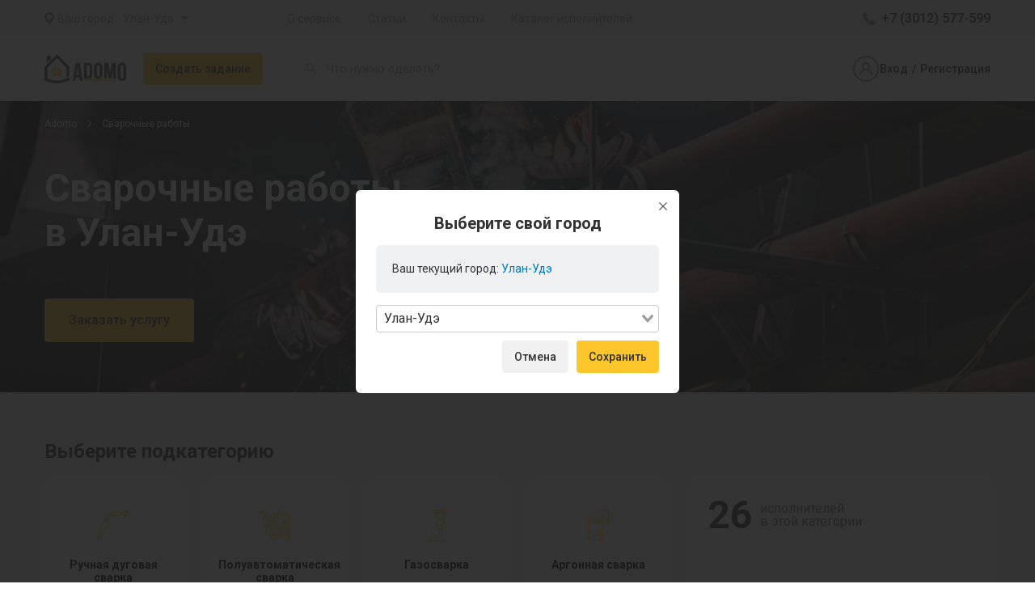

--- FILE ---
content_type: text/html; charset=UTF-8
request_url: https://adomo.ru/category/svarochnye-raboty
body_size: 6336
content:
<!DOCTYPE html>
<html lang="ru">
<head>
    <meta charset="utf-8">

    <!-- CSRF Token -->
    <meta name="csrf-token" content="77zoqw9Hq47NYuc063WRcFmWhNDWf2YQxnj6A5sZ">

    <title>Сварочные работы в Улан-Удэ</title>
        

            <!-- Google Tag Manager -->
        <script>(function(w,d,s,l,i){w[l]=w[l]||[];w[l].push({'gtm.start':
                    new Date().getTime(),event:'gtm.js'});var f=d.getElementsByTagName(s)[0],
                j=d.createElement(s),dl=l!='dataLayer'?'&l='+l:'';j.async=true;j.src=
                'https://www.googletagmanager.com/gtm.js?id='+i+dl;f.parentNode.insertBefore(j,f);
            })(window,document,'script','dataLayer','GTM-5H5T2QD');</script>
        <!-- End Google Tag Manager -->
    
    <meta name="viewport" content="width=device-width, initial-scale=1.0"/>
    <meta http-equiv="X-UA-Compatible" content="ie=edge"/>
    <meta name="format-detection" content="telephone=no"/>

    <link rel="stylesheet" href="https://adomo.ru/css/jquery.fancybox.min.css"/>
    <link rel="stylesheet" href="https://adomo.ru/css/swiper.min.css"/>
    <link rel="stylesheet" href="https://adomo.ru/css/validator.css"/>
    <link rel="stylesheet" href="https://adomo.ru/css/style.css?v=25"/>

    <link rel="icon" href="https://adomo.ru/favicon.ico?v=3" type="image/x-icon">

    <style>
        .task-page.advert-page .user-rating {
            width: 100%;
        }
        .task-page .user-rating {
            width: 100%;
        }
        .category-page .category-heading-title {
            max-width: 67%;
        }
        @media (max-width:767.98px){
            .category-page .category-heading-title {
                max-width: 100%;
            }
            .footer-phone-item {
                text-align: center;
            }
            .footer-phone-item a{
                display: block;
            }
        }

        /*simple tariifs fix for only 1 plan*/
        #pay-simple-premium-modal .package-service, #pay-premium-simple-modal .package-service {
            max-width: 260px;
        }

        .advert-header--agreement,
        .order-card-header--agreement{
            flex-direction: column;
            align-items: flex-start;
        }
        .advert-header--agreement .advert-header-title,
        .order-card-header--agreement .order-card-header-title{
            max-width: none;
            margin-bottom: 5px;
        }
        .price-new-style{
            white-space: nowrap;
            padding: 11px 20px;
            border: 2px solid #FEC62B;
            border-radius: 50vh;
            font-size: 0.8em;
        }
        .advert-header{
            align-items: flex-start;
        }
    </style>

        <style>
        @media (max-width: 767.98px){
            .task-card-tags--mobile-fix{
                display:none;
            }
        }
    </style>

    <script>
        
        window.user = null;
        //getUserWorkCategories
        window.work_categories = [];

        window.public_ofert_url = "https://adomo.ru/main_docs/468673fe-41e6-48b5-8276-47dfad6a1712.docx";
        window.personal_data_url = "https://adomo.ru/policy";
        window.contacts_path = "https://adomo.ru/contacts";

        
        window.city = {"id":24,"name":"\u0423\u043b\u0430\u043d-\u0423\u0434\u044d","dative_name":"\u0423\u043b\u0430\u043d-\u0423\u0434\u044d","map_lat":"51.83446400","map_long":"107.58457400","tz":"UTC+8"};
        window.offset = +8;
        window.tz = "UTC+8";

        window.max_photos_restiction_message = 'Можно добавить до 6 фотографий.';
        window.max_verification_restiction_message = 'Максимум можно загрузить 5 фотографий.';
        window.max_verification_certificates_message = 'При наличии, загружайте ваши сертификаты, дипломы и другие документы подтверждающие ваш профессионализм. Это дополнительные преимущества, которые заказчик обязательно оценит.';
        window.confirmed_review_message = 'Администратор сайта проверил, что работа действительно состоялась и заказ не является фейковым ради отзыва. Исполнитель предоставил фотоотчет о проделанной работе.';
    </script>
</head>

<body class="category-page">

    <!-- Google Tag Manager (noscript) -->
    <noscript><iframe src=“https://www.googletagmanager.com/ns.html?id=GTM-5H5T2QD” height=“0" width=“0” style=“display:none;visibility:hidden”></iframe></noscript>
    <!-- End Google Tag Manager (noscript) -->

<header class="header ">
    <div class="header-additional">
        <div class="container">
            <div class="row">
                <div class="col header-additional-city">
                    <a class="city-select-btn" href="javascript:;">
                        <svg class="place-icon">
                            <use xlink:href="https://adomo.ru/images/sprite-inline.svg#place-icon"></use>
                        </svg>
                        <span>Ваш город: </span>
                        <span class="city-current">Улан-Удэ</span>
                        <div class="triangle"></div>
                    </a>
                </div>

                <div class="col header-additional-menu">
                    <nav>
                        <a class="menu-item" href="https://adomo.ru/about">О сервисе</a>
                        <a class="menu-item" href="https://adomo.ru/blog">Статьи</a>
                        
                        <a class="menu-item" href="https://adomo.ru/contacts">Контакты</a>

                        
                                                    <a class="menu-item" href="https://adomo.ru/catalog">Каталог исполнителей</a>
                                            </nav>
                </div>

                <div class="col header-additional-phone">
                    <a class="phone-link" href="tel:+73012577599">
                        <svg class="phone-icon">
                            <use xlink:href="https://adomo.ru/images/sprite-inline.svg#phone-icon"></use>
                        </svg>
                        <span>+7 (3012) 577-599</span>
                    </a>
                </div>
            </div>
        </div>
    </div>
    <div class="header-main">
        <div class="container">
            <div class="row">
                <div class="col header-main-left">
                    <button class="burger" id="burger-btn">
                        <svg class="burger-icon">
                            <use xlink:href="https://adomo.ru/images/sprite-inline.svg#burger-icon"></use>
                        </svg>
                    </button>
                    <a class="brand" href="https://adomo.ru"> <img src="https://adomo.ru/images/logo-black.svg" alt=""/></a>

                                            <a class="btn btn-small btn-yellow" href="https://adomo.ru/orders/create"><span>Создать задание</span></a>
                                                        </div>
                <a class="brand brand-for-device" href="/">
                    <img src="https://adomo.ru/images/logo-black.svg" alt="">
                    <img class="for-authorised" src="https://adomo.ru/images/logo-cut.svg" alt="">
                </a>

                <div class="col header-main-center" id="smart-search">
                    <smart-search />
                </div>

                                    <div class="col header-main-right">
                        <a class="header-button header-button-for-device" href="https://adomo.ru/login?next=create_advert">
                            <svg class="plus-device">
                                <use xlink:href="https://adomo.ru/images/sprite-inline.svg#plus-device"></use>
                            </svg>
                        </a>

                        <!-- if login is false-->
                        <div class="login-button">
                            <svg class="profile-icon">
                                <use xlink:href="https://adomo.ru/images/sprite-inline.svg#profile-icon"></use>
                            </svg>
                            <div class="login-button-inner">
                                <a class="login-button-link" href="https://adomo.ru/login">Вход </a><span>/</span>
                                <a class="login-button-link" href="https://adomo.ru/register">Регистрация</a>
                            </div>
                        </div>

                        <a class="header-button header-button-for-device" href="https://adomo.ru/login">
                            <svg class="account-device">
                                <use xlink:href="https://adomo.ru/images/sprite-inline.svg#account-device"></use>
                            </svg>
                        </a>
                    </div>
                            </div>
        </div>
    </div>
    <div class="burger-menu">
        <div class="burger-menu-inner">
            <button class="burger-menu-close"></button>
            <div class="burger-menu-header">
                                    <a class="brand" href="/"><img src="https://adomo.ru/images/logo-white.svg" alt=""></a>
                            </div>

            <div class="burger-menu-body">
                <a class="city-select-btn" href="javascript:;">
                    <svg class="place-icon">
                        <use xlink:href="https://adomo.ru/images/sprite-inline.svg#place-icon"></use>
                    </svg>
                    <span>Ваш город: </span>
                    <span class="city-current">Улан-Удэ</span>
                    <div class="triangle"></div>
                </a>

                <ul class="burger-menu-list">
                    <li><a class="burger-menu-list-link" href="https://adomo.ru/about">О сервисе</a></li>
                    <li><a class="burger-menu-list-link" href="https://adomo.ru/blog">Статьи</a></li>
                    <li><a class="burger-menu-list-link" href="https://adomo.ru/faq">FAQ</a></li>
                    <li><a class="burger-menu-list-link" href="https://adomo.ru/contacts">Контакты</a></li>

                    
                                            <li><a class="burger-menu-list-link" href="https://adomo.ru/catalog">Каталог исполнителей</a></li>
                    
                                    </ul>
            </div>
            <div class="burger-menu-footer">
                <a class="btn btn-big btn-yellow btn-auto" href="https://adomo.ru/orders/create">
                    Создать задание
                </a>
                <a class="phone" href="tel:+73012577599"><strong>+7 (3012) 577-599</strong></a>
            </div>
        </div>
        <div class="burger-menu-mask"></div>
    </div>
</header>
<main style="" class="" id="app">
        <header class="category-heading" style="background-image:url('https://adomo.ru/storage/category/794edaa121451952362550d8cc81fc4d.jpg')">
        <div class="container">
            <div class="breadcrumbs-section">
                <ul class="breadcrumbs">
                    <li class="breadcrumbs-item"> <a href="https://adomo.ru">Adomo</a></li>

                    
                    <li class="breadcrumbs-item active"> <span>Сварочные работы</span></li>
                </ul>
            </div>

            <h1 class="category-heading-title">Сварочные работы<br>в Улан-Удэ</h1>
            <div class="category-heading-subtitle"></div>

                            <a class="btn btn-large btn-yellow" href="https://adomo.ru/orders/create/svarochnye-raboty">Заказать услугу</a>
                    </div>
    </header>

    <div class="container">
                    <div class="row">
        <div class="col category-body">
            
            
                <div class="headline">Выберите подкатегорию</div>
                <div class="category-box-container">
                                            <a class="category-box-item" href="https://adomo.ru/category/ruchnaya-dugovaya-svarka">
                            <div class="category-box-item-icon"><img src="https://adomo.ru/storage/icons/b25aa083cf0a27623e91ddc861391f99.png" alt=""></div>
                            <div class="category-box-item-value"></div>
                            <div class="category-box-item-name">Ручная дуговая сварка</div>
                        </a>

                                                                    <a class="category-box-item" href="https://adomo.ru/category/poluavtomaticheskaya-svarka">
                            <div class="category-box-item-icon"><img src="https://adomo.ru/storage/icons/21caa13c8e25143be3551d9629090ee9.png" alt=""></div>
                            <div class="category-box-item-value"></div>
                            <div class="category-box-item-name">Полуавтоматическая сварка</div>
                        </a>

                                                                    <a class="category-box-item" href="https://adomo.ru/category/gazosvarka">
                            <div class="category-box-item-icon"><img src="https://adomo.ru/storage/icons/9e6ddbd1c9f0485b3fcc295ac4b69a7d.png" alt=""></div>
                            <div class="category-box-item-value"></div>
                            <div class="category-box-item-name">Газосварка</div>
                        </a>

                                                                    <a class="category-box-item" href="https://adomo.ru/category/argonnaya-svarka">
                            <div class="category-box-item-icon"><img src="https://adomo.ru/storage/icons/5ece1327dffdef7d049d85ba8442d8cb.png" alt=""></div>
                            <div class="category-box-item-value"></div>
                            <div class="category-box-item-name">Аргонная сварка</div>
                        </a>

                                                                    <a class="category-box-item" href="https://adomo.ru/category/plazmennaya-svarka">
                            <div class="category-box-item-icon"><img src="https://adomo.ru/storage/icons/c0088ffe9a9e0b1c8559ab059ccc34ff.png" alt=""></div>
                            <div class="category-box-item-value"></div>
                            <div class="category-box-item-name">Плазменная сварка</div>
                        </a>

                                                            </div>

                <div class="promotion-for-tablet"></div>

            
            
            
            
                    </div>

        <div class="col category-sidebar">
            <!-- can .sticky-->
            <div class="category-sidebar-btn">
                <div class="category-sidebar-btn-inner"><img src="https://adomo.ru/images/category-burger.svg" alt=""><span>Категории</span></div>
            </div>

            <div class="category-sidebar-inner">
                <div class="category-sidebar-container" style="padding-bottom: 60px;">
                    <div class="category-executors">
                        <div class="category-executors-value">26 </div>
                        <div class="category-executors-discr">исполнителей<br> в этой категории</div>
                    </div>
                    <div class="hr-2"></div>
                    <div class="sidebar-title">Категории</div>
                    <div class="category-list">
                        <ul class="category-list-main">
                                                    </ul>
                    </div>

                    <div class="category-list">
                        <ul class="category-list-main">
                            <li class="current">
                                <a href="#">Сварочные работы</a>

                                
                                <ul class="category-list-child" style="padding-left: 25px;">
                                                                            <li><a href="https://adomo.ru/category/ruchnaya-dugovaya-svarka">— Ручная дуговая сварка</a></li>
                                                                            <li><a href="https://adomo.ru/category/poluavtomaticheskaya-svarka">— Полуавтоматическая сварка</a></li>
                                                                            <li><a href="https://adomo.ru/category/gazosvarka">— Газосварка</a></li>
                                                                            <li><a href="https://adomo.ru/category/argonnaya-svarka">— Аргонная сварка</a></li>
                                                                            <li><a href="https://adomo.ru/category/plazmennaya-svarka">— Плазменная сварка</a></li>
                                                                    </ul>
                            </li>

                            <li style="padding-left: 15px">
                                <ul>
                                                                            <li>
                                            <a href="https://adomo.ru/category/remont-obshchiy">
                                                
                                                Ремонт общий
                                            </a>
                                        </li>
                                                                            <li>
                                            <a href="https://adomo.ru/category/remont-pod-klyuch-otdelnoy-komnaty">
                                                
                                                Ремонт под ключ отдельной комнаты
                                            </a>
                                        </li>
                                                                            <li>
                                            <a href="https://adomo.ru/category/remont-v-chastnom-dome">
                                                
                                                Ремонт в частном доме
                                            </a>
                                        </li>
                                                                            <li>
                                            <a href="https://adomo.ru/category/proektirovanie-smeta-1">
                                                
                                                Проектирование/ смета
                                            </a>
                                        </li>
                                                                            <li>
                                            <a href="https://adomo.ru/category/stroitelstvo">
                                                
                                                Строительство
                                            </a>
                                        </li>
                                                                            <li>
                                            <a href="https://adomo.ru/category/stroitelnye-materialy">
                                                
                                                Строительные/ отделочные материалы
                                            </a>
                                        </li>
                                                                            <li>
                                            <a href="https://adomo.ru/category/gruzchiki-gruzoperevozki-1">
                                                
                                                Грузчики/ грузоперевозки
                                            </a>
                                        </li>
                                                                            <li>
                                            <a href="https://adomo.ru/category/uchastok">
                                                
                                                Участок
                                            </a>
                                        </li>
                                                                            <li>
                                            <a href="https://adomo.ru/category/master-na-chas-melkie-bytovye-uslugi-1">
                                                
                                                Мастер на час/ мелкие бытовые услуги
                                            </a>
                                        </li>
                                                                            <li>
                                            <a href="https://adomo.ru/category/demontazh-snos-1">
                                                
                                                Демонтаж/ снос
                                            </a>
                                        </li>
                                                                            <li>
                                            <a href="https://adomo.ru/category/burenie-skvazhin">
                                                
                                                Бурение скважин
                                            </a>
                                        </li>
                                                                            <li>
                                            <a href="https://adomo.ru/category/rolstavni-vorota-1">
                                                
                                                Рольставни/ ворота
                                            </a>
                                        </li>
                                                                            <li>
                                            <a href="https://adomo.ru/category/stolyarnye-plotnickie-raboty-1">
                                                
                                                Столярные/ плотницкие работы
                                            </a>
                                        </li>
                                                                            <li>
                                            <a href="https://adomo.ru/category/vysotnye-raboty">
                                                
                                                Высотные работы
                                            </a>
                                        </li>
                                                                            <li>
                                            <a href="https://adomo.ru/category/ohrannye-sistemy">
                                                
                                                Охранные системы
                                            </a>
                                        </li>
                                                                            <li>
                                            <a href="https://adomo.ru/category/arenda-instrumenta-spectehniki-1">
                                                
                                                Аренда инструмента/ спецтехники
                                            </a>
                                        </li>
                                                                            <li>
                                            <a href="https://adomo.ru/category/sistema-umnyy-dom">
                                                
                                                Система &quot;Умный дом&quot;
                                            </a>
                                        </li>
                                                                            <li>
                                            <a href="https://adomo.ru/category/mebel-interer-dizayn-1">
                                                
                                                Мебель/ интерьер/ дизайн
                                            </a>
                                        </li>
                                                                            <li>
                                            <a href="https://adomo.ru/category/televidenie-internet-1">
                                                
                                                Телевидение/ интернет
                                            </a>
                                        </li>
                                                                            <li>
                                            <a href="https://adomo.ru/category/bytovaya-cifrovaya-tehnika-1">
                                                
                                                Бытовая/ цифровая техника
                                            </a>
                                        </li>
                                                                            <li>
                                            <a href="https://adomo.ru/category/remont-stroitelnogo-instrumenta">
                                                
                                                Ремонт строительного инструмента
                                            </a>
                                        </li>
                                                                            <li>
                                            <a href="https://adomo.ru/category/yuridicheskie-uslugi-po-nedvizhimosti">
                                                
                                                Юридические услуги по недвижимости
                                            </a>
                                        </li>
                                                                            <li>
                                            <a href="https://adomo.ru/category/uborka-klining-1">
                                                
                                                Уборка/ клининг
                                            </a>
                                        </li>
                                                                            <li>
                                            <a href="https://adomo.ru/category/uslugi-v-chastnyy-dom">
                                                
                                                Услуги в частный дом
                                            </a>
                                        </li>
                                                                            <li>
                                            <a href="https://adomo.ru/category/domashnie-zhivotnye-i-skot">
                                                
                                                Домашние животные и скот
                                            </a>
                                        </li>
                                                                    </ul>
                            </li>
                        </ul>
                    </div>
                    <div class="hr-2"></div>

                                    </div>
            </div>
            <div class="promotion"><banner-component :category-id='184' :init-delay="1" /></div>
        </div>

            </div>

        <div id="213123"></div>
        <input type="hidden" name="_token" value="77zoqw9Hq47NYuc063WRcFmWhNDWf2YQxnj6A5sZ">
    </div>

    <select-city-component :cities='[{"id":24,"name":"\u0423\u043b\u0430\u043d-\u0423\u0434\u044d","dative_name":"\u0423\u043b\u0430\u043d-\u0423\u0434\u044d","map_lat":"51.83446400","map_long":"107.58457400","tz":"UTC+8"}]' current-city="Улан-Удэ" />

    <div class="burger-menu">
        <div class="burger-menu-inner">
            <button class="burger-menu-close"></button>
            <div class="burger-menu-header">
                                    <a class="brand" href="/"><img src="https://adomo.ru/images/logo-white.svg" alt=""></a>
                            </div>

            <div class="burger-menu-body">
                <a class="city-select-btn" href="javascript:;">
                    <svg class="place-icon">
                        <use xlink:href="https://adomo.ru/images/sprite-inline.svg#place-icon"></use>
                    </svg>
                    <span>Ваш город: </span>
                    <span class="city-current">Улан-Удэ</span>
                    <div class="triangle"></div>
                </a>

                <ul class="burger-menu-list">
                    <li><a class="burger-menu-list-link" href="https://adomo.ru/about">О сервисе</a></li>
                    <li><a class="burger-menu-list-link" href="https://adomo.ru/blog">Статьи</a></li>
                    <li><a class="burger-menu-list-link" href="https://adomo.ru/faq">FAQ</a></li>
                    <li><a class="burger-menu-list-link" href="https://adomo.ru/contacts">Контакты</a></li>
                    
                                            <li><a class="burger-menu-list-link" href="https://adomo.ru/catalog">Каталог исполнителей</a></li>
                                    </ul>
            </div>
            <div class="burger-menu-footer">
                
                <a class="phone" href="tel:+73012577599"><strong>+7 (3012) 577-599</strong></a>
            </div>
        </div>
        <div class="burger-menu-mask"></div>
    </div>
</main>

<footer class="footer">
    <button class="button-site-up"><span>Вверх</span></button>

    <div class="container">
        <div class="row">
            <div class="col footer-logo">
                <a class="footer-logo_logo" href="https://adomo.ru">
                    <img src="https://adomo.ru/images/logo-white.svg" alt="">
                    <p>О доме и для дома</p>
                </a>
            </div>

            <div class="col footer-menu">
                <ul class="footer-menu-nav">
                    <li> <a href="https://adomo.ru/about">О сервисе</a></li>
                    <li> <a href="https://adomo.ru/blog">Статьи</a></li>
                    <li> <a href="https://adomo.ru/faq">FAQ</a></li>
                    <li> <a href="https://adomo.ru/contacts">Контакты</a></li>

                                    </ul>
            </div>

            <div class="col footer-phone">
                <div class="footer-phone-item">
                    <span>Телефон</span>
                    <a href="tel:+73012577599"><strong>+7 (3012) 577-599</strong></a>

                    <span style="margin-top: 8px;"></span>
                    <a class="terms-of-use" href="https://adomo.ru/policy"><strong style="font-size: 15px;    font-size: 14px;
    line-height: 16px;
    color: #888;">Обработка персональных данных</strong></a>
                    <a class="terms-of-use" href="https://adomo.ru/main_docs/468673fe-41e6-48b5-8276-47dfad6a1712.docx"><strong style="font-size: 15px;    font-size: 14px;
    line-height: 16px;
    color: #888;">Публичная оферта</strong></a>
                </div>
            </div>
            <div class="col footer-social">
                
                <div class="footer-copy">
                    <p>© 2026. Сайт бесплатных объявлений «Adomo™».</p>
                    <p>Все права защищены.</p>
                </div>
            </div>
        </div>
    </div>
</footer>

<!-- Scripts -->
    <script src="/js/entrypoints/category_entrypoint.fe353c4d.js"></script>

            <script>
            $( document ).ready(function(){
                var sidebar_btn = $(".category-sidebar-btn");
                var sidebar = $(".category-sidebar");
                var sidebar_time = 0.5;
                var sidebar_start = {
                    xPercent: 100
                };
                var sidebar_end = {
                    xPercent: 0,
                    ease: Power4.easeInOut
                };
                var sidebar_tl = gsap.timeline({ paused: true, reversed: true});
                sidebar_tl.fromTo(sidebar, sidebar_time, sidebar_start, sidebar_end);
                sidebar_btn.on("click",function(){
                    sidebar_tl.reversed() ?  sidebar_tl.play() : sidebar_tl.reverse();
                });
                $(window).resize(function() {
                    sidebarHandler();
                });
                function sidebarHandler(){
                    if( window.matchMedia("(max-width: 1279px)").matches){
                        sidebar_tl.reversed() ? sidebar_tl.reverse() : false;
                    }else{
                        sidebar.removeAttr("style")
                        sidebar_tl.progress( 100 );
                    }
                }
                sidebarHandler();
            })
        </script>
    </body>
</html>


--- FILE ---
content_type: text/css
request_url: https://adomo.ru/css/style.css?v=25
body_size: 38984
content:
@charset "UTF-8";@import url(https://fonts.googleapis.com/css?family=Roboto:400,400i,500,700&display=swap);@import url(https://fonts.googleapis.com/css?family=Roboto:400,400i,500,700&display=swap);@import url(https://fonts.googleapis.com/css?family=Roboto:400,400i,500,700&display=swap);@import url(https://fonts.googleapis.com/css?family=Roboto:400,400i,500,700&display=swap);@import url(https://fonts.googleapis.com/css?family=Roboto:400,400i,500,700&display=swap);@import url(https://fonts.googleapis.com/css?family=Roboto:400,400i,500,700&display=swap);@import url(https://fonts.googleapis.com/css?family=Roboto:400,400i,500,700&display=swap);@import url(https://fonts.googleapis.com/css?family=Roboto:400,400i,500,700&display=swap);@import url(https://fonts.googleapis.com/css?family=Roboto:400,400i,500,700&display=swap);@import url(https://fonts.googleapis.com/css?family=Roboto:400,400i,500,700&display=swap);@import url(https://fonts.googleapis.com/css?family=Roboto:400,400i,500,700&display=swap);@import url(https://fonts.googleapis.com/css?family=Roboto:400,400i,500,700&display=swap);@import url(https://fonts.googleapis.com/css?family=Roboto:400,400i,500,700&display=swap);@import url(https://fonts.googleapis.com/css?family=Roboto:400,400i,500,700&display=swap);@import url(https://fonts.googleapis.com/css?family=Roboto:400,400i,500,700&display=swap);@import url(https://fonts.googleapis.com/css?family=Roboto:400,400i,500,700&display=swap);@import url(https://fonts.googleapis.com/css?family=Roboto:400,400i,500,700&display=swap);*,:after,:before{box-sizing:inherit}*{padding:0;margin:0}html{box-sizing:border-box;line-height:1.15;-webkit-text-size-adjust:100%;-webkit-font-smoothing:antialiased;-moz-osx-font-smoothing:grayscale}ol,ul{padding:0;margin:0;list-style-type:none}blockquote,dd,dl,figure,p{margin:0}h1,h2,h3,h4,h5,h6{margin:0;font-size:inherit;font-weight:inherit}audio,video{display:block}img{display:block;border:none}iframe{border:none}code,kbd,pre,samp{font-family:monospace,monospace;font-size:inherit}a{background-color:transparent;text-decoration:none;color:inherit}abbr{border:none;text-decoration:none}b,strong{font-weight:inherit}dfn,em,i{font-style:inherit}mark{background-color:transparent;color:inherit}small{font-size:inherit}sub,sup{position:relative;vertical-align:baseline;font-size:inherit;line-height:0}sub{bottom:-.25em}sup{top:-.5em}button,input,optgroup,select,textarea{padding:0;margin:0;border:none;border-radius:0;box-shadow:none;background-color:transparent;font:inherit;color:inherit;letter-spacing:inherit}button,input{overflow:visible}button,select{text-align:left;text-transform:none}[type=button],[type=reset],[type=submit],button{cursor:pointer;-webkit-appearance:none}textarea{resize:none;overflow-y:auto;overflow-x:hidden;outline:0}[type=button]::-moz-focus-inner,[type=reset]::-moz-focus-inner,[type=submit]::-moz-focus-inner,button::-moz-focus-inner{border:none;padding:0}[type=button]:-moz-focusring,[type=reset]:-moz-focusring,[type=submit]:-moz-focusring,button:-moz-focusring{outline:0}[type=number]::-webkit-inner-spin-button,[type=number]::-webkit-outer-spin-button{height:auto}[type=search]::-webkit-search-decoration{-webkit-appearance:none}[type=search],a,button{outline:0}::-webkit-file-upload-button{-webkit-appearance:button;font:inherit}::-webkit-input-placeholder{color:inherit;opacity:1;-webkit-transition:opacity .3s;transition:opacity .3s}::-moz-placeholder{color:inherit;opacity:1;-moz-transition:opacity .3s;transition:opacity .3s}:-moz-placeholder{color:inherit;opacity:1;-moz-transition:opacity .3s;transition:opacity .3s}:-ms-input-placeholder{color:inherit;opacity:1;-ms-transition:opacity .3s;transition:opacity .3s}:focus::-webkit-input-placeholder{opacity:0}:focus::-moz-placeholder{opacity:0}:focus:-moz-placeholder{opacity:0}:focus:-ms-input-placeholder{opacity:0}input:focus{outline-style:none;box-shadow:none;border-color:transparent}.overflow-hidden{overflow:hidden!important}.header{position:-webkit-sticky;position:sticky;top:-45px;z-index:10}.header-additional{background:#f1f1f2;position:relative;z-index:12}.header-additional-city{width:300px}.header-additional-menu{width:700px}.header-additional-menu nav{font-size:14px;color:#8c9199}.header-additional-menu nav .menu-item{margin-right:30px}.header-additional-phone{width:200px;display:flex;align-items:center;justify-content:flex-end}.header-additional .row{height:45px;align-items:center}.header-main{background:#fff;box-shadow:0 4px 26px rgba(48,49,51,.2);position:relative;z-index:11}.header-main .row{height:80px;align-items:center}@media (max-width:1279.98px){.header{top:0}.header-main .row{height:120px;justify-content:space-between;padding-top:10px;padding-bottom:10px}}.header-main-left{width:300px;display:flex;align-items:center;justify-content:space-between}@media (max-width:1279.98px){.header-main-left{width:30%}.header-main-left .brand,.header-main-left .btn{display:none}}.header-main-center{width:700px}@media (max-width:1279.98px){.header-main-center{order:3;width:100%}}.header-main-right{width:200px}.header .brand-for-device{display:none}.header .brand-for-device img{height:45px}.header .brand-for-device .for-authorised{display:none;height:40px;width:40px}@media (max-width:1279.98px){.header-main-right{width:30%;display:flex;align-items:center;justify-content:flex-end}.header-main-right .header-button{margin-left:15px}.header-main-right .header-button:nth-of-type(1){margin-left:0}.header .brand-for-device{display:block}}@media (max-width:767.98px){.header-main .row{height:90px;padding-top:5px;padding-bottom:5px}.header-main-left{padding-right:5px!important}.header .brand-for-device .for-authorised{height:34px;width:34px}.header .brand-for-device img{height:34px}}.header.authorised .header-main-center{width:630px}.header.authorised .header-main-right{width:270px;display:flex;justify-content:space-between;align-items:center}.burger{display:none;width:40px;height:40px}@media (max-width:1279.98px){.header.authorised .header-main-center{width:100%}.header.authorised .header-main-left{margin-right:auto;width:auto}.header.authorised .header-main-right{width:auto;justify-content:flex-end;align-items:center}.header.authorised .brand-for-device{order:-1;margin-left:15px}.header.authorised .brand-for-device img{display:none}.header.authorised .brand-for-device img.for-authorised{display:block}.header-additional{display:none}.burger{display:flex;align-items:center;justify-content:center}}.burger-icon{width:28px;height:19px}.burger-menu{width:100vw;height:100vh;position:fixed;top:0;left:0;display:none;z-index:99}.burger-menu .brand{display:inline-block}.burger-menu.menuIsOpen .burger-menu-mask{opacity:1}.burger-menu-mask{height:100%;flex-grow:1;background:rgba(0,0,0,.3);transition:.5s;z-index:1;position:relative;opacity:0}.burger-menu-close{position:absolute;top:20px;right:15px;width:30px;height:30px;background-image:url([data-uri]);background-color:inherit;background-repeat:no-repeat;background-size:50%;background-position:center;padding:5px}.burger-menu-inner{z-index:inherit;flex-grow:0;position:relative;width:375px;max-width:70vw;background:#2d2d2d;box-shadow:0 4px 26px rgba(48,49,51,.2);padding:20px 30px;display:flex;flex-direction:column;justify-content:space-between;color:#8c9199}.burger-menu-list{line-height:3.5;font-size:16px}.burger-menu-list li{border-bottom:1px solid #161616}.burger-menu-list li:last-child{border:none}.burger-menu-list-link{color:#8c9199;display:block;font-size:inherit}@media (max-width:767.98px){.burger-menu-inner{padding:20px 15px}.burger-menu-list{font-size:14px}}.burger-menu-profile{display:flex;align-items:center}.burger-menu-profile_avatar{height:34px;width:34px;margin-right:10px}.burger-menu-profile_avatar img{border-radius:50%;-o-object-fit:contain;object-fit:contain;width:100%;height:100%}.burger-menu-profile_type span{display:block;font-weight:500}.burger-menu-profile_type span:first-child{font-size:10px;letter-spacing:.5px;text-transform:uppercase;color:#8c9199;margin-bottom:3px}.burger-menu-profile_type span:last-child{font-size:14px;color:#fff}.burger-menu-body{flex-grow:1;padding-top:15px;margin:10px 0;overflow-y:auto;scrollbar-color:#292929 #8c9199;scrollbar-width:thin}.burger-menu-body::-webkit-scrollbar-track{-webkit-box-shadow:inset 0 0 4px rgba(0,0,0,.3);background-color:#8c9199;border-radius:4px}.burger-menu-body::-webkit-scrollbar{width:4px;background-color:transparent;border-radius:4px}.burger-menu-body::-webkit-scrollbar-thumb{background-color:#292929;border-radius:4px}.burger-menu-footer .btn{margin-bottom:25px}.burger-menu-footer .phone{display:block;margin:0 auto;text-align:center}.search{display:flex;align-items:center;justify-content:space-between}.search-bar{flex-grow:1;height:40px}.search-bar input{border-top-left-radius:4px;border-bottom-left-radius:4px;height:100%;width:100%;padding:12px 15px;font-size:14px;-webkit-appearance:none;-moz-appearance:none;appearance:none;border:1px solid #d2d2d2}.search-bar input:focus{border-color:#323232}.search-bar input::-moz-placeholder{color:#8c9199}.search-bar input:-ms-input-placeholder{color:#8c9199}.search-bar input::placeholder{color:#8c9199}@media (max-width:767.98px){.search-bar{height:30px}.search-bar input{padding:7px 10px}}.search-submit{height:40px;padding:0 15px;font-size:14px;background:#323232;color:#fff;border-top-right-radius:4px;border-bottom-right-radius:4px;flex-shrink:0}.search-submit svg{display:none}@media (max-width:1279.98px){.search-submit{width:180px;display:flex;align-items:center;justify-content:center}}@media screen and (min-width:1280px){.header-additional-menu nav .menu-item:hover{color:#323232}.search-submit:hover{background:#fec62b;color:#323232}.city-select-btn:hover .city-current{color:#323232}}@media (max-width:767.98px){.search-submit{height:30px;width:30px;display:flex;align-items:center;justify-content:center;padding:0}.search-submit span{display:none}.search-submit svg{display:block;width:12px;height:12px}}.login-button{display:flex;align-items:center;justify-content:space-between;font-size:14px;font-weight:500;height:40px}.login-button svg{flex-shrink:0}.login-button-inner{display:flex}.login-button-inner span{margin:0 5px}.login-button-link{color:#323232;position:relative}.login-button-link::after{content:"";transition:.2s;height:1px;width:100%;background:#323232;display:block;opacity:0;transform:translateY(5px)}.login-button-link:hover::after{opacity:1;transform:translateY(0)}@media (max-width:1279.98px){.login-button{display:none}}.phone-link{display:flex;align-items:center;justify-content:center;font-weight:500;font-size:16px;color:#323232}.phone-link svg{flex-shrink:0;margin-right:7px}.city-select-btn{display:flex;align-items:center;font-size:14px;color:#8c9199}.city-select-btn .place-icon{margin-right:4px}.city-select-btn .triangle{width:0;height:0;border-style:solid;border-width:5px 5px 0;border-color:#8c9199 transparent transparent;margin-left:8px}.city-select-btn .city-current{padding-left:8px}@media (max-width:1279.98px){.city-select-btn{height:48px;border:1px solid #8c9199;border-radius:4px;padding:0 10px}.city-select-btn span:not([class]){display:none}.city-select-btn .city-current{flex-grow:1}}.header-button{position:relative;width:40px;height:40px;display:flex;align-items:center;justify-content:center;flex-shrink:0}.header-button.header-button-for-device{display:none}.header-button svg{max-height:24px}.header-button_messages span{right:0;top:0;background:#fec62b;border:1px solid #fff;border-radius:50%;font-weight:500;font-size:11px;position:absolute;display:flex;align-items:center;justify-content:center;flex-shrink:0;width:20px;height:20px}@media (max-width:1279.98px){.header-button.header-button-for-device{display:flex}.header-button{background:#f1f1f2;border-radius:50%;padding:8px}.header-button svg{max-width:100%;max-height:100%}}@media (max-width:767.98px){.header-button{width:34px;height:34px}.header-button_messages span{right:-2px;top:-4px;font-size:9px}}.header-profile{position:relative}.header-profile.open .header-profile-menu{visibility:visible;opacity:1;transform:translateY(0)}.header-profile.open .header-profile-button .triangle{transform:scaleY(-1)}.header-profile-button{display:flex;align-items:center;padding:5px;border-radius:4px;transition:.2s}.header-profile-button_avatar{height:34px;width:34px;margin-right:10px;pointer-events:none}.header-profile-button_avatar img{border-radius:50%;-o-object-fit:contain;object-fit:contain;width:100%;height:100%;pointer-events:none}@media (max-width:1279.98px){.header-profile-button_avatar{height:40px;width:40px;margin-right:0}.header-profile-button{padding:0;margin-left:15px}.header-profile-button .triangle,.header-profile-button_type{display:none}}@media (max-width:767.98px){.header-profile-button_avatar{height:34px;width:34px}}.header-profile-button_type{pointer-events:none}.header-profile-button_type span{display:block;font-weight:500}.header-profile-button_type span:first-child{font-size:10px;letter-spacing:.5px;text-transform:uppercase;color:#8c9199;margin-bottom:3px}.header-profile-button_type span:last-child{font-size:14px}.header-profile-button .triangle{width:0;height:0;border-style:solid;border-width:5px 5px 0;border-color:#8c9199 transparent transparent;margin-left:15px}.header-profile-menu{position:absolute;right:0;top:calc(100% + 10px);width:260px;background:#fff;box-shadow:0 10px 12px rgba(48,49,51,.2);border-radius:3px;visibility:hidden;transition:.3s;transform:translateY(10px);opacity:0}.header-profile-menu_head{padding:15px 20px;border-bottom:1px solid #f1f1f2}.header-profile-menu_head span{display:block}.header-profile-menu_head span:first-child{font-weight:500;font-size:16px;color:#000;margin-bottom:5px}.header-profile-menu_head span:last-child{font-weight:400;font-size:13px;color:#888}.header-profile-menu_body{padding:10px 0;border-bottom:1px solid #f1f1f2;color:#323232}.header-profile-menu_body ul li .header-profile-menu-link{font-size:14px;line-height:1.8;display:block;padding:2px 20px}.header-profile-menu_body ul li .header-profile-menu-link .in-active{color:#323232}.header-profile-menu_body ul li .header-profile-menu-link .in-work{color:#39b54a}.header-profile-menu_footer .btn-logout{font-size:14px;display:block;padding:10px 20px}.lk-dropdown{position:relative}.lk-dropdown::after{content:"";width:0;height:0;border-style:solid;border-width:5px 5px 0;border-color:#8c9199 transparent transparent;margin-left:8px;position:absolute;top:40%}.lk-dropdown.isOpen::after{transform:scale(-1)}.header-lk-list{display:none}.header-lk-list-item{font-size:14px;line-height:1.8;display:block;padding:2px 40px}.draft,.task{fill:#8c9199}.breadcrumbs-section{padding-top:18px;color:#fff}.breadcrumbs-section .breadcrumbs-item{display:inline;color:inherit;position:relative;margin-right:10px}.breadcrumbs-section .breadcrumbs-item a{color:inherit;font-size:12px}.breadcrumbs-section .breadcrumbs-item::after{content:" ";border-width:0 1px 1px 0;border-style:solid;border-color:inherit;display:inline-block;padding:3px;transform:rotate(-45deg);margin-bottom:1px;margin-left:10px}.breadcrumbs-section .breadcrumbs-item.active{color:inherit;font-size:12px}.breadcrumbs-section .breadcrumbs-item.active::after{content:none}.footer{background:#323232;color:#fff;padding:50px 0}.footer .col{min-height:120px}@media (max-width:1279.98px){.footer .row{justify-content:space-between}}@media (max-width:767.98px){.header-profile-menu{top:calc(100% + 5px);width:calc(100vw - 30px);max-width:510px}.footer{padding:15px 0}.footer .col{min-height:auto}}.footer-logo{width:300px;display:flex;flex-direction:column;justify-content:space-between;align-items:flex-start}.footer-logo_logo img{margin:0 auto 5px}.footer-logo_logo p{font-size:12px;color:#888;display:inline}.footer .terms-of-use{color:#888;font-size:14px}.footer-menu{width:300px}@media (max-width:1279.98px){.footer-logo,.footer-menu{display:none}}.footer-menu-nav{display:flex;flex-direction:column;justify-content:space-between;height:100%}.footer-menu-nav li a{color:#fff;font-size:14px}.footer-phone{width:300px;display:flex;flex-direction:column;justify-content:space-between}.footer-phone-item span{display:block;font-size:14px;line-height:16px;color:#888;margin-bottom:8px}.footer-phone-item a{display:inline-block}.footer-phone-item a strong{font-size:17px;line-height:20px;color:#fff}@media (max-width:767.98px){.footer-phone{align-items:center;width:100%;margin-bottom:10px}.footer-phone-item{margin-bottom:15px}.footer-phone-item span{text-align:center}}.footer-social{width:300px;display:flex;flex-direction:column;justify-content:space-between;color:#888;padding-left:0!important}.footer-social-links-cont{display:flex;align-items:center;margin-right:-15px;margin-left:-15px}.footer-social-links-cont a{width:30px;height:30px;display:inline-flex;align-items:center;justify-content:center;margin:15px}.footer-social-links-cont a img{max-width:100%;max-height:100%}@media screen and (min-width:1280px){.header-button:hover svg{fill:#323232}.header-profile-button:hover{box-shadow:0 4px 12px rgba(154,156,166,.3)}.header-profile-menu_body ul li .header-profile-menu-link:hover{background:#fec62b}.header-profile-menu_footer .btn-logout:hover{background:#f1f1f2}.header-lk-list-item:hover{background:#fec62b}.footer .terms-of-use:hover{color:#fff}.footer-menu-nav li a:hover,.footer-phone-item a:hover strong{text-decoration:underline}.footer-social-links-cont a:hover{opacity:.5}}.footer-social-links p{font-size:14px}@media (max-width:1279.98px){.footer-social-links p{text-align:right}.footer-social-links .footer-social-links-cont{justify-content:flex-end}}.footer-social .footer-copy{font-size:12px;line-height:16px;text-align:right}@media (max-width:767.98px){.footer-social{width:100%;padding-left:15px!important}.footer-social-links p{text-align:center}.footer-social-links .footer-social-links-cont{justify-content:center}.footer-social .footer-copy{text-align:center}}.button-site-up{background:rgba(50,50,50,.6);width:48px;height:48px;position:fixed;bottom:50px;right:0;display:none;align-items:center;justify-content:center;flex-direction:column;border-radius:4px;z-index:1;font-size:10px}.button-site-up::before{content:"";width:20px;height:14px;background-image:url("data:image/svg+xml,%3Csvg width='22' height='16' viewBox='0 0 22 16' fill='none' xmlns='http://www.w3.org/2000/svg'%3E%3Cpath d='M21 12L11 2L1 12' stroke='white' stroke-width='2'/%3E%3Cpath d='M17 15L11 9L5 15' stroke='white' stroke-width='2'/%3E%3C/svg%3E%0A");background-repeat:no-repeat;background-position:center;background-size:cover;display:block}@media (max-width:767.98px){.button-site-up{width:35px;height:35px}.button-site-up span{display:none}}.pages-list{padding:30px 30px 50px;height:400px;overflow-y:auto;margin-bottom:45px;margin-top:50px;box-shadow:inset 5px -10px 20px -15px #000}.pages-list li{margin-bottom:15px}.pages-list li.dev span{color:#f44336}.pages-list li a{display:inline-block;font-weight:700}.pages-list li a span{display:block;margin-left:30px;margin-top:5px;font-weight:300;color:#39b54a;font-size:14px}.pages-list li a.adaptive-true{color:#39b54a}.pages-list li a.adaptive-false{color:#323232}.space-between{justify-content:space-between}.btn{font-weight:500;display:inline-flex;align-items:center;justify-content:center;border-radius:4px;white-space:nowrap;cursor:pointer;transition:.2s}.btn-large{height:54px;padding:0 30px}.btn-big{height:48px;padding:0 30px;font-size:16px}.btn-big .icon{width:28px;height:28px;background-color:inherit;background-repeat:no-repeat;background-size:cover;margin-right:10px;flex-shrink:0}.btn-small{height:40px;padding:0 15px;font-size:14px}.btn-yellow{background:#fec62b;color:#323232}.btn-dark{background:#323232;color:#fff}.btn-white{background:#fff;color:#323232;box-shadow:0 8px 20px rgba(154,156,166,.3)}.btn-grey{background:#f1f1f2;color:#323232}.btn-outline{border:2px solid #323232;color:#323232}@media screen and (min-width:1280px){.btn-yellow:hover{background:#323232;color:#fff}.btn-dark:hover{background:#fec62b;color:#323232}.btn-white:hover{box-shadow:0 8px 24px rgba(154,156,166,.4)}.btn-grey:hover{box-shadow:0 8px 24px rgba(154,156,166,.3)}.btn-outline:hover{background:#323232;color:#fff}.btn-outline.btn-outline--inverse:hover{background:#fff;color:#323232}}.btn-outline.btn-outline--inverse{background:#323232;color:#fff}.btn-green{background:#39b54a;color:#fff}.btn-auto{width:100%}.btn-center{display:flex;margin:0 auto}.btn:active{transform:translateY(2px)}.btn-add-new-service{max-width:270px}@media (max-width:767.98px){.sm-auto{width:100%!important}}.form-card{background:#fff;box-shadow:0 18px 40px rgba(154,156,166,.38);border-radius:4px;padding:50px}.form-title{font-weight:700;font-size:24px;color:#000;text-align:center;margin-bottom:20px}.form-switch.error .form-group-radio{border-bottom:1px solid #dc3545}.form-switch.error .form-switch-error{display:block}.form-switch-controls{display:flex}.form-switch .form-group-radio{border-bottom:1px solid #a4a5a6;margin-bottom:10px;display:flex}.form-switch .form-group-radio .radio{width:50%;margin-right:0}.form-switch-btn{width:50%;color:#a1a1a1;font-weight:500;height:40px;display:flex;align-items:center;justify-content:center;border-bottom:1px solid #cfcfcf}.form-switch-btn.current{color:#000;border-bottom:2px solid #fec62b}.form-switch-error{color:#dc3545;font-size:14px;display:none;margin-bottom:10px}.form-switch-info{font-size:11px;color:#777;margin-bottom:18px}.form-group{margin-bottom:17px;position:relative}.form-group label{display:block;margin-bottom:7px;font-size:14px;color:#a1a1a1}.form-group input{background:#fff;border-radius:4px;width:100%;height:48px;padding:15px 20px;border:1px solid #ccc;-webkit-appearance:none;-moz-appearance:none;appearance:none}.form-group input:focus{border:1px solid #323232}.form-group input::-moz-placeholder{color:#8c9199;font-size:14px}.form-group input:-ms-input-placeholder{color:#8c9199;font-size:14px}.form-group input::placeholder{color:#8c9199;font-size:14px}.form-group textarea{background:#fff;border-radius:4px;width:100%;padding:15px 20px;border:1px solid #ccc;-webkit-appearance:none;-moz-appearance:none;appearance:none;height:160px}.form-group textarea:focus{border:1px solid #323232}.form-group textarea::-moz-placeholder{color:#8c9199}.form-group textarea:-ms-input-placeholder{color:#8c9199}.form-group textarea::placeholder{color:#8c9199}.form-group .btn-toggle-pass{position:absolute;top:23px;right:0;z-index:10;width:48px;height:48px;background-color:inherit;background-image:url([data-uri]);background-repeat:no-repeat;background-size:50%;background-position:center;cursor:pointer}.form-group .btn-toggle-pass.show-pass{background-image:url([data-uri])}@media (max-width:767.98px){.form-group label{font-size:12px}.form-group input,.form-group textarea{font-size:14px}.form-group .btn-toggle-pass{top:20px}}.form-check{margin-bottom:17px}.form-check label{display:block;position:relative;padding-left:30px;cursor:pointer;-webkit-user-select:none;-moz-user-select:none;-ms-user-select:none;user-select:none;font-size:14px;font-weight:400;color:#000}.form-check label a{color:#0277bd}.form-check label input{position:absolute;opacity:0;cursor:pointer;height:0;width:0}.form-check label .checkmark{position:absolute;top:-3px;left:0;width:20px;height:20px;border-radius:2px;background:#fff;border:1px solid #ccc}.form-check label:hover input~.checkmark{border-color:#323232}.form-check label input:checked~.checkmark{background-color:#fec62b;border-color:#fec62b}.form-check label .checkmark:after{content:"";position:absolute;display:none;left:7px;top:3px;width:5px;height:10px;border:solid #323232;border-width:0 3px 3px 0;transform:rotate(45deg)}.form-check label input:checked~.checkmark:after{display:block}.form-social-info{font-style:italic;font-weight:400;font-size:14px;color:#777;text-align:center;margin:17px 0}.form-social-login{display:flex;justify-content:space-between}.social-login-btn{border-radius:4px;height:32px;display:inline-flex;width:49%;color:#fff;align-items:center;justify-content:center;font-size:14px}.social-login-btn>svg{fill:#fff;margin-right:4px}.social-login-btn.vk-btn{background:#53739f}.social-login-btn.ok-btn{background:#f09300}.form-account-ask{text-align:center;font-size:14px;margin-top:13px}.form-account-ask a{text-decoration:underline;color:#0277bd}.photo-input{display:flex;align-items:center;margin-bottom:40px}.photo-input-avatar{width:100px;height:100px;overflow:hidden;position:relative;border-radius:50%;margin-right:30px;flex-shrink:0}.photo-input-avatar img{position:absolute;top:50%;transform:translate(-50%,-50%);left:50%;max-width:100%}.photo-input-control .btn{margin-top:15px}.photo-input-control .btn input{display:none}@media (max-width:767.98px){.form-check label,.photo-input-control .text{font-size:12px}}.form-group-select label{display:block;margin-bottom:7px;font-size:14px;color:#a1a1a1}.form-group-select .select{position:relative;margin-bottom:16px}.form-group-select .select::before{content:"";position:absolute;top:50%;right:20px;pointer-events:none;transform:translateY(-50%);width:0;height:0;border-style:solid;border-width:5px 5px 0;border-color:#8c9199 transparent transparent}.form-group-select .select select{cursor:pointer;-webkit-appearance:button;-moz-appearance:button;appearance:button;outline:0;background:#fff;border-radius:4px;width:100%;height:48px;padding:15px 20px;border:1px solid #ccc;-webkit-appearance:none;-moz-appearance:none;appearance:none}.form-group-select .select select:focus{border:1px solid #323232}.form-group-select .select select option{padding:30px}.form-input-description{padding-left:30px}.form-input-description.offset-top{margin-top:23px}.text{font-weight:400;font-size:14px;line-height:1.5;color:#777}.questionnaire-inner-container{display:flex}.questionnaire-inner-container>:first-child{width:470px;max-width:100%;flex-shrink:0}@media (max-width:1279.98px){.button-site-up{bottom:10px;right:10px}.photo-input-avatar{width:20vmin;height:20vmin}.form-input-description{padding-left:0;margin-bottom:17px}.form-input-description.offset-top{margin-top:0}.questionnaire-inner-container{flex-direction:column}}.form-group-name{display:block;margin-bottom:7px;font-size:14px;color:#a1a1a1}.form-group-radio{margin-bottom:15px}.form-group-radio .radio{margin:.5rem 30px .5rem 0;display:inline-block}.form-group-radio .radio input[type=radio]{position:absolute;opacity:0}.form-group-radio .radio input[type=radio]+.radio-label:before{content:'';background:#fff;border-radius:50%;display:inline-block;width:1.3em;height:1.3em;position:relative;top:-.2em;margin-right:10px;vertical-align:top;cursor:pointer;text-align:center;border:1px solid #ccc}.form-group-radio .radio input[type=radio]:checked+.radio-label:before{background-color:#323232;box-shadow:inset 0 0 0 5px #fec62b}.form-group-radio .radio input[type=radio]:focus+.radio-label:before{outline:0;border-color:#323232}.form-group-phone{display:flex}.form-group-phone .input-phone{width:240px;flex-shrink:0;flex-grow:1;margin-right:30px}.form-group-phone .btn{width:200px}@media (max-width:767.98px){.form-group-select label{font-size:12px}.form-group-select .select select{font-size:14px}.form-group-name{font-size:12px}.form-group-radio .radio{font-size:14px}.form-group-phone .input-phone{width:50%;margin-right:10px}.form-group-phone .btn{width:45%;font-size:14px}}.check-phone-code{text-align:right}.check-phone-code input{width:200px;margin-left:auto}.form-group-BOD .form-group{width:100%;max-width:240px}.form-group-BOD .form-group svg{position:absolute;right:20px;top:47%;pointer-events:none}span.flatpickr-weekday{color:#0277bd}.flatpickr-day.selected{background:#fec62b;border:none}.form-input-range{margin-bottom:17px}.form-input-range-label{display:flex;align-items:center}.form-input-range-label label{display:block;margin-bottom:7px;font-size:14px;color:#a1a1a1;width:50%}.form-input-range-label label:last-child{padding-left:10px}.form-input-range-inner{background:#fff;border-radius:4px;width:100%;height:48px;padding:15px 20px;border:1px solid #ccc;display:flex;align-items:center}.form-input-range-inner span::after{content:"";display:block;width:2px;height:32px;background:#ccc}.form-input-range-inner input{width:50%}.form-input-range-inner input:last-child{padding-left:10px}.filter-date .form-group{width:100%}.filter-date .form-group svg{position:absolute;right:20px;top:47%;pointer-events:none}.tabs-caption{display:flex;flex-wrap:wrap;position:relative;border-bottom:1px solid #ccc;margin-top:10px}.tabs-caption .tab-button{color:#8c9199;cursor:pointer;padding:15px 0;font-weight:500;font-size:16px;margin-right:45px;margin-bottom:-1px}.tabs-caption .tab-button.active{color:#323232;border-bottom:3px solid #fec62b}@media (max-width:1279.98px){.check-phone-code{margin-left:0;text-align:left}.tabs-caption{border-bottom:none;margin-top:20px;overflow-x:auto;flex-wrap:nowrap;padding:5px 15px 10px;margin-right:-15px;margin-left:-15px}.tabs-caption .tab-button{border:1px solid #fec62b;border-radius:30px;height:40px;padding:0 15px;display:flex;align-items:center;justify-content:center;margin-right:15px;white-space:nowrap;font-size:14px}.tabs-caption .tab-button.active{color:#323232;border:1px solid #fec62b;background:#fec62b}}@media (max-width:767.98px){.form-input-range-label label{font-size:12px}.tabs-caption .tab-button{height:30px;padding:0 10px;font-size:12px}}.tabs-content{display:none}.tabs-content.active{display:block}.role-workman .category-title{font-weight:700;font-size:32px;color:#323232;margin-top:20px}.workman-category-list{display:flex;flex-wrap:wrap;margin-top:30px}.workman-category-list a{width:30%;margin-right:3.3%;display:block;text-overflow:ellipsis;overflow:hidden;white-space:nowrap;height:32px}@media (max-width:1279.98px){.workman-category-list{display:none}}.rating-bar{display:flex;align-items:center}.rating-bar .profile-value{text-align:center;margin-right:15px}.rating-bar .profile-value:first-child{border-right:1px solid #ccc;padding-right:15px}.rating-bar .profile-value span{display:block}.rating-bar .profile-value span:first-child{font-weight:700;font-size:40px;margin-bottom:5px}.rating-bar .profile-value span:last-child{font-size:14px;color:#777}@media (max-width:767.98px){.role-workman .category-title{font-size:18px}.rating-bar{flex-wrap:wrap}.rating-bar .profile-value span:first-child{font-size:26px}.rating-bar .profile-value span:last-child{font-size:10px}.rating-bar .rating-type{margin-top:15px;min-width:100%}}.rating-bar .rating-type{display:flex;flex-direction:column;margin-left:auto;font-size:14px}.rating-bar .rating-type .star{width:14px;height:14px}.rating-bar .rating-type strong{font-weight:700}.rating-bar .rating-type span{font-size:12px;color:#777}.stars-table-item:nth-child(2) .stars{background-position:12px 0}.stars-table-item:nth-child(3) .stars{background-position:24px 0}.stars-table-item:nth-child(4) .stars{background-position:36px 0}.stars-table-item:nth-child(5) .stars{background-position:48px 0}.stars-table-item:nth-child(6) .stars{background-position:60px 0}.stars-table-item{display:flex;align-items:center;margin-bottom:2px}.stars-table-item .stars{width:58px;height:10px;background-color:inherit;background-repeat:no-repeat;background-size:cover;margin-right:10px}.stars-progress{width:110px;height:2px;background:#ccc;position:relative;border-radius:1px}.stars-progress-value{background:grey;position:absolute;width:10%;height:100%;border-radius:1px}@media (max-width:767.98px){.stars-table{flex-grow:1}.stars-progress{width:calc(100% - 58px - 10px)}}.rating-type-item{display:inline;vertical-align:middle;color:#323232;margin-right:5px;font-size:13px}.rating-type-item strong{font-weight:500;margin:0 5px}.rating-type-item .star{width:10px;height:10px;fill:#fec62b}@media (max-width:1279.98px){.rating-type-item{display:block}}.page404{min-height:calc(100vh - 125px - 220px);background-color:inherit;background-repeat:no-repeat;background-size:cover;background-position:center;display:flex;align-items:center;color:#fff}.page404-box{padding:3vw 0}.page404-404 span{font-weight:500;font-size:12.5vw;color:#fec62b;line-height:1}@media (max-width:1279.98px){.page404{min-height:calc(100vh - 120px - 220px)}.page404-404 span{font-size:20vw}}.page404 h1{font-weight:700;font-size:2.5vw;margin-bottom:1.5vw}@media (max-width:1279.98px){.page404 h1{font-size:5vw}}.page404 p{margin-bottom:3vw}.contact-page{padding-top:90px;padding-bottom:90px;background-color:inherit;background-repeat:no-repeat;background-position:left;background-size:cover}.contact-page h1{font-weight:700;font-size:32px;margin-bottom:20px}.contact-page-left{width:700px}.contact-page-right{width:500px}@media (max-width:767.98px){.page404{min-height:calc(100vh - 90px - 266px)}.contact-page{padding-bottom:0;padding-top:0}.contact-page h1{font-size:20px}.contact-page-left{padding-left:0!important;padding-right:0!important}}.main-form{max-width:640px;background:#fff;box-shadow:0 10px 35px rgba(0,0,0,.2);border-radius:4px;padding:50px}.main-form-list{display:flex;flex-wrap:wrap;margin-bottom:15px}.main-form-list li{position:relative;display:flex;flex-direction:column;padding-left:20px;margin-right:35px;font-size:16px;margin-top:15px}.main-form-list li span{font-weight:900;line-height:1;color:#292929;display:inline-block;margin-bottom:5px}.main-form-list li a{line-height:1.2;color:#666}.main-form-list li a:hover{color:#000}.main-form-list li:before{content:"";border-radius:50%;position:absolute;width:8px;height:8px;left:0;top:2px;background:#fec62b}.main-form p{font-size:18px;line-height:1.2;margin-bottom:10px}@media (max-width:767.98px){.main-form{padding:30px 30px 50px}.main-form p{font-size:14px}.about-page .container-inner-small{padding:0}}.main-form-row{display:flex;justify-content:space-between}.main-form-row>.form-group{width:calc(50% - 15px)}@media (max-width:499.98px){.main-form-row{flex-direction:column}.main-form-row>.form-group{width:100%}}.main-form button{width:224px}.about-page{background:#f1f1f2;padding-bottom:50px}.about-page h2{font-weight:700;font-size:32px;line-height:1.6;margin-top:70px;margin-bottom:25px}@media (max-width:767.98px){.about-page h2{margin-top:35px;font-size:5.5vmin}}.about-page p{font-weight:400;font-size:16px;line-height:1.5}@media (max-width:479.98px){.main-form button{width:100%}.about-page p{font-size:14px}.advantages-container .advantages-item-action .btn{padding-left:20px;padding-right:20px}}.about-page-header{background-color:#777;background-repeat:no-repeat;background-size:cover;background-position:center;max-height:445px;height:23vw;display:flex;align-items:center;justify-content:center;flex-direction:column;text-align:center}.about-page-header>span{font-weight:700;font-size:16px;text-transform:uppercase;color:rgba(254,198,43,.5)}.about-page-header h1{font-weight:700;font-size:48px;color:#fff}.about-page-header h1 span{display:block}.about-page-header h1 span+span{font-weight:400;font-size:16px;line-height:19px}.about-page-number{display:flex;align-items:center;justify-content:space-between;text-transform:uppercase;margin-top:100px;flex-wrap:wrap}.about-page-number .number-item-value{font-weight:700;font-size:40px;text-align:center;color:#fec62b}.about-page-number .number-item-title{font-weight:500;font-size:14px;text-align:center;color:rgba(50,50,50,.5)}@media (max-width:1279.98px){.contact-page-left{width:100%}.contact-page h1{text-align:center}.contact-page .main-form{margin:0 auto}.about-page h2{text-align:center}.about-page-header{height:35vw}.about-page-number{margin-top:50px}.about-page-number .number-item{width:50%;margin-top:50px}}@media (max-width:767.98px){.about-page-header{height:55vmin}.about-page-header h1{font-size:7vmin}.about-page-header h1 span+span{font-size:16px;line-height:19px}.about-page-number{margin-top:35px}.about-page-number .number-item{margin-top:30px}.about-page-number .number-item-value{font-size:7vmin}}.about-page-action{background:#fff;margin-top:60px;padding:80px 220px;display:flex;align-items:center;justify-content:center;text-align:center}.about-page-action h3{font-weight:700;font-size:32px;line-height:1.25;margin-bottom:40px}.about-page-action .btn{width:215px;margin:0 10px}@media (max-width:1279.98px){.about-page-action{padding-left:100px;padding-right:100px}.about-page-action .container-inner-small{padding-left:0;padding-right:0}.md-off{display:none}}@media (max-width:767.98px){.about-page-action{padding:30px}.about-page-action h3{font-size:6vmin}.about-page-action .btn{margin-bottom:15px}}@media (max-width:767.98px) and (min-width:480px){.about-page-action h3{font-size:24px}}.autofit-page{padding:50px 0;background-color:#f1f1f2;background-repeat:no-repeat;background-position:center;background-size:cover}.autofit-page .headline{font-size:24px}@media (min-width:768px){.autofit-page .category-sidebar{width:370px}}.category-sidebar.sidebar-autofit-fix{position:relative;height:auto;z-index:1;right:auto;top:auto;margin:0 auto;padding-left:15px;padding-right:15px}.category-sidebar.sidebar-autofit-fix .autofit{max-width:none}.category-sidebar.sidebar-autofit-fix .category-sidebar-btn{display:none}@media (max-width:1279.98px){.autofit-page{padding-top:30px}.autofit-page .row{flex-direction:column-reverse}.category-sidebar.sidebar-autofit-fix{margin-top:30px;width:auto}.autofit{margin:0 auto}}@media not all and (min-resolution:0.001dpcm){@supports (-webkit-appearance:none) and (stroke-color:transparent){@media (max-width:1279.98px){.category-sidebar:not(.sidebar-autofit-fix) .category-sidebar-inner{height:90vh!important}}}}.autofit{background:#fff;max-width:370px;padding:20px 20px 40px;border-radius:4px}.autofit .related-searches{margin-top:10px}.autofit-title{font-weight:700;font-size:20px;margin-bottom:30px;text-align:center}.autofit-subtitle{text-align:center;font-size:18px;font-weight:500;color:#979797;position:relative;margin-bottom:10px}.autofit-subtitle span{display:inline-block;background:#fff;position:relative;z-index:1;min-width:50%}.autofit-subtitle::after{content:"";position:absolute;display:block;width:100%;height:1px;left:0;top:50%;transform:translateY(-50%);background:#d9dadd}@media (max-width:767.98px){.autofit-page .category-body{padding-top:0}.autofit{padding:25px 15px}.autofit-info{padding-top:30px}.autofit-title{font-size:20px}.autofit-subtitle{font-size:16px}.autofit .vue-treeselect__placeholder{font-size:14px}}.autofit .autofit-submit{width:100%}.form-group-range{margin-bottom:30px}.filter-price-inputs{display:flex;justify-content:space-between}.filter-price-inputs>*{max-width:80px}.filter-price-range{position:relative;height:25px}.filter-price-range .ui-slider{position:relative;margin-top:15px;cursor:pointer}.filter-price-range .ui-slider .ui-slider-handle{outline:0;-webkit-appearance:none;width:20px;height:20px;border:1px solid #ccc;background:#323232;border-radius:50%;cursor:pointer;box-shadow:inset 0 0 0 5px #fec62b}.filter-price-range .ui-slider .ui-slider-range{position:absolute;z-index:1;font-size:.7em;display:block;border:0;overflow:hidden}.filter-price-range .ui-slider.ui-slider-horizontal{height:4px}.filter-price-range .ui-slider.ui-slider-horizontal .ui-slider-handle{top:-8px}.filter-price-range .ui-slider.ui-slider-horizontal .ui-slider-range{top:0;height:100%}.filter-price-range .ui-slider.ui-slider-horizontal .ui-slider-range-min{left:0}.filter-price-range .ui-slider.ui-slider-horizontal .ui-slider-range-max{right:0}.filter-price-range .ui-widget-content{border:none;background:#ccc}.filter-price-range .ui-widget-header{background:#323232}.package-services{display:flex;flex-wrap:wrap;margin-left:-10px;margin-right:-10px;justify-content:center;padding-bottom:20px}.package-service{min-width:220px;background:#f0f1f2;border:2px solid #fff;border-radius:8px;padding:5px;margin:0 10px 20px;flex:1 1 30%}@media (max-width:767.98px){.package-service{width:100%;flex-basis:100%}}.package-service__head{display:flex;align-items:flex-end;height:60px;background:#fff;border-radius:6px;padding:12px;position:relative;justify-content:space-between}.package-service__head-name{font-weight:500;font-size:16px;line-height:19px;color:#232323}.package-service__head-status{position:absolute;top:12px;left:12px;background:#fec62b;border-radius:2px;font-weight:700;font-size:8px;text-transform:uppercase;color:#323232;padding:3px}.package-service__body{padding:25px}.package-service__body-title{text-align:center;padding-top:5px;color:#7b828c}.package-service__body-sale{background-color:#fec62b;text-align:center;padding:5px 33px;border-radius:5px;font-size:12px;font-weight:700;text-transform:uppercase;max-width:180px;margin:0 auto}.package-service__body-before{font-weight:500;font-size:20px;line-height:23px;text-align:center;text-transform:uppercase;color:#7b828c;margin:15px 0;text-decoration:line-through}.package-service__body-time{font-weight:500;font-size:10px;line-height:9px;text-align:center;color:#a6b0bd;padding-top:10px}.package-service__body-day{display:flex;align-items:center;font-weight:700;font-size:24px;line-height:28px;color:#232323;justify-content:center;padding-top:10px;padding-bottom:30px}.package-service__body-day img{margin-right:5px}.package-service__btn{transition:.3s;border:2px solid #fec62b;height:40px;box-sizing:border-box;border-radius:20px;background:#f0f1f2;width:100%;display:flex;align-items:center;justify-content:center;font-weight:700;font-size:15px;color:#323232;max-width:240px;margin:0 auto}.package-service__btn-selected{display:none;position:relative}.package-service__btn-selected::before{position:absolute;left:-20px;top:50%;transform:translateY(-50%);content:url("data:image/svg+xml,%3Csvg width='10' height='8' viewBox='0 0 10 8' fill='none' xmlns='http://www.w3.org/2000/svg'%3E%3Cpath d='M1 3.16484L3.89481 6L9 1' stroke='%23323232' stroke-width='2' stroke-linecap='round'/%3E%3C/svg%3E%0A")}.package-service--sale .package-service__body-day{padding-bottom:10px}@media screen and (min-width:1280px){.tabs-caption .tab-button:hover{color:#323232}.workman-category-list a:hover{text-decoration:underline;white-space:normal}.package-service:hover{box-shadow:0 8px 20px rgba(154,156,166,.2)}.package-service:hover .package-service__btn{background:#fec62b}.categories-container .category-box:hover{box-shadow:0 24px 44px rgba(122,123,128,.19)}}.package-service.package-service--selected{background:#fff;box-shadow:0 8px 20px rgba(154,156,166,.2)}.package-service.package-service--selected .package-service__head{background:#f0f1f2}.package-service.package-service--selected .package-service__btn{background:#fec62b}.package-service.package-service--selected .package-service__btn-default{display:none}.package-service.package-service--selected .package-service__btn-selected{display:block}.popup-package-services__buttons{text-align:center}.popup-package-services__buttons .btn{margin:10px}.vk{width:15px;height:12px}.odnoklassniki{width:14px;height:16px}.profile-icon{width:32px;height:32px}.phone-icon{width:16px;height:16px}.calendar-icon{width:22px;height:24px}.arrow-down-icon{width:16px;height:10px}.union-icon{width:16px;height:17px}.rubbish-bin-delete-button{width:16px;height:18px;fill:#fff}.reduction-icon{width:18px;height:18px;fill:#fff}.eye{width:20px;height:12px}.modal.modal-problem .modal-title{padding-bottom:20px;text-align:left}.modal.modal-problem .modal-footer{justify-content:flex-end;text-align:right}.modal.verified-review-modal{max-width:500px}.modal.verified-review-modal .modal-title{text-align:left;font-size:24px;margin-bottom:16px;line-height:1.2}.modal.verified-review-modal .review-screen{max-width:100%;border:1px solid #d8d8d8;border-radius:6px}.modal.verified-review-modal .modal-footer{padding-top:16px;display:flex;justify-content:flex-end}.modal.verified-review-modal .modal-footer .btn{min-width:130px;margin-left:auto;font-size:16px;height:48px;padding:0 18px}.modal.verified-review-modal .verified-review-modal__steps{padding-top:50px}.modal.verified-review-modal .verified-review-modal__steps li{display:flex;align-items:flex-start;margin-bottom:20px}.modal.verified-review-modal .verified-review-modal__steps li img{margin-right:16px;flex-shrink:0}.modal.verified-review-modal .verified-review-modal__steps li p{font-size:14px;line-height:1.2}.modal.verified-review-modal .verified-review-modal__info{padding-top:24px;font-size:14px;line-height:1.2;color:#777}.modal.verified-review-modal .verified-review-modal__photos{padding-top:24px}.modal.verified-review-modal .verified-review-modal__photos li{display:flex;align-items:flex-start}.modal.verified-review-modal .verified-review-modal__photos li+li{margin-top:24px}.modal.verified-review-modal .verified-review-modal__photos li p{font-size:14px;line-height:1.15;color:#7b828c;padding-left:24px}.verified-review-price{display:flex;flex-wrap:wrap;justify-content:flex-start;align-items:flex-end}.verified-review-price p{font-size:14px;line-height:120%;width:100%}.verified-review-price__current{font-weight:700;font-size:20px;color:#323232;line-height:1;margin-right:6px}.verified-review-price__before{font-size:16px;color:#777;text-decoration:line-through}.vr{background:#daf5de;border-radius:6px;font-weight:700;font-size:.9em;color:#39b54a;display:inline-block;padding:6px;margin-right:6px}.notification-panel{display:flex;border-radius:4px;padding:12px 15px;margin-bottom:30px;background:#fec62b;align-items:flex-start}.notification-panel.light-yellow{background:#fff1be}.notification-panel__icon{flex-shrink:0}.notification-panel__body{padding:9px 15px;color:#323232}.notification-panel__title{font-weight:700;font-size:18px;line-height:1.2}.notification-panel__title+p{margin-top:6px;font-size:12px;line-height:1.33}.notification-panel__btn{margin-top:13px}.notification-panel__btn .btn{font-size:16px;height:48px;padding:0 18px}@media (max-width:1279.98px){.notification-panel{flex-wrap:wrap}.notification-panel__icon{max-width:50px}.notification-panel__body{width:calc(100% - 50px)}.notification-panel__btn,.notification-panel__btn .btn{width:100%}}.shield-verified-review{font-style:normal;font-weight:400;font-size:12px;line-height:14px;color:#39b54a;display:inline-block;padding:6px;border-radius:6px;position:relative;white-space:nowrap;background:#daf5de;margin-top:5px;margin-bottom:5px;margin-right:5px}.shield-verified-review::before{margin-right:5px;content:"";display:inline-block;vertical-align:sub;width:16px;height:16px;background-image:url("data:image/svg+xml,%3Csvg width='16' height='16' viewBox='0 0 16 16' fill='none' xmlns='http://www.w3.org/2000/svg'%3E%3Cpath fill-rule='evenodd' clip-rule='evenodd' d='M4 0C1.79086 0 0 1.79086 0 4V12C0 14.2091 1.79086 16 4 16H12C14.2091 16 16 14.2091 16 12V4C16 1.79086 14.2091 0 12 0H4ZM7.61439 10.4388C7.79626 10.4388 7.9554 10.3666 8.0918 10.2463L12.2976 6.05889L11.3655 5L7.68259 8.7061L6.02302 6.75679L5 7.71941L7.11424 10.1982C7.22791 10.3426 7.40978 10.4388 7.59165 10.4388H7.61439Z' fill='%2339B54A'/%3E%3C/svg%3E%0A")}.iiii{width:16px;height:16px;display:inline-block;background-repeat:no-repeat;background-position:center;background-size:contain;vertical-align:middle;background-image:url("data:image/svg+xml,%3Csvg width='16' height='16' viewBox='0 0 16 16' fill='none' xmlns='http://www.w3.org/2000/svg'%3E%3Cpath d='M8 0C3.58166 0 0 3.58178 0 8C0 12.4185 3.58166 16 8 16C12.4183 16 16 12.4185 16 8C16 3.58178 12.4183 0 8 0ZM8 4C8.55231 4 9 4.44775 9 5C9 5.5525 8.55231 6 8 6C7.44769 6 7 5.5525 7 5C7 4.44775 7.44769 4 8 4ZM9.5 12H6.5C6.22388 12 6 11.7764 6 11.5C6 11.2239 6.22388 11 6.5 11H7V8H6.5C6.22388 8 6 7.77637 6 7.5C6 7.22388 6.22388 7 6.5 7H8.5C8.77612 7 9 7.22388 9 7.5V11H9.5C9.77612 11 10 11.2239 10 11.5C10 11.7764 9.77612 12 9.5 12Z' fill='%23323232'/%3E%3C/svg%3E%0A")}body{font-size:16px;font-family:Roboto,sans-serif;color:#323232}.container{width:100%;padding-right:15px;padding-left:15px;margin-right:auto;margin-left:auto;max-width:1200px}@media (max-width:1279.98px){.container{max-width:730px}.container-inner-small{padding-left:35px;padding-right:35px}}@media (max-width:767.98px){.modal.verified-review-modal .verified-review-modal__steps{padding-top:24px}.container{max-width:540px}}.container-inner{width:100%;max-width:970px;margin-right:auto;margin-left:auto}.container-inner-small{width:100%;max-width:770px;margin-right:auto;margin-left:auto}a:not([class]){color:#0277bd;font-size:14px}.row{display:flex;flex-wrap:wrap;margin-right:-15px;margin-left:-15px}.col{padding-right:15px;padding-left:15px}.a,.b,.c,.d{width:300px}#main-slider{max-height:480px;height:26vw}#main-slider .swiper-slide-img{position:relative;z-index:1;width:100%;height:100%}#main-slider .swiper-slide-img::after{content:"";position:absolute;right:0;left:0;top:0;bottom:0;background:rgba(0,0,0,.5);display:block}#main-slider .swiper-slide-img img{width:100%;-o-object-fit:cover;object-fit:cover;height:100%}#main-slider .swiper-slide-inner{position:absolute;z-index:2;top:0;left:0;right:0;bottom:0;box-sizing:border-box}@media (min-width:1280px) and (max-width:1365.98px){#main-slider .swiper-slide-inner .container{padding-left:30px}}#main-slider .swiper-slide-inner .container{height:100%;display:flex;flex-direction:column;justify-content:center}#main-slider .swiper-slide-inner-text{color:#fff;max-width:61.5%;display:flex;align-items:center;font-weight:700;font-size:1.9vw}#main-slider .swiper-slide-inner-buttons{display:flex;margin-top:20px}#main-slider .swiper-slide-inner-buttons .btn+.btn{margin-left:20px}@media (max-width:1279.98px) and (min-width:768px) and (max-width:1279.98px){#main-slider .swiper-slide-inner .container{padding-left:30px;padding-right:30px}}.section-service-categories{background:#f1f1f2;position:relative;padding-top:70px}.section-service-categories .auto-selection-container{position:absolute;right:0;top:300px;height:80%;z-index:0}.section-service-categories .auto-selection-container .btn{position:-webkit-sticky;position:sticky;top:40vh;transform:rotate(-90deg);transform-origin:bottom right}@media (max-width:1279.98px){#main-slider{max-height:500px;height:60vw}#main-slider .swiper-slide-inner .container{height:100%;display:flex;flex-direction:column;align-items:flex-start;justify-content:center}#main-slider .swiper-slide-inner-text{font-size:28px;margin-top:0;padding-left:5px}.section-service-categories .auto-selection-container{display:none}.section-service-categories{padding-top:40px;padding-bottom:10px}}.section-service-categories .title{font-size:32px;font-weight:700;padding-bottom:30px;text-align:center}@media (max-width:767.98px){.container-inner-small{padding-left:15px;padding-right:15px}#main-slider{min-height:350px;max-height:none}#main-slider .swiper-slide-inner-text{max-width:100%;width:100%;font-size:22px;margin-top:0;padding-left:0;padding-right:0;text-align:center}#main-slider .swiper-slide-inner-buttons{width:100%;padding-left:0;padding-right:0;margin-top:7.5vmin;flex-direction:column;align-items:center}#main-slider .swiper-slide-inner-buttons .btn{width:240px;padding:0}#main-slider .swiper-slide-inner-buttons .btn+.btn{margin-left:0;margin-top:15px}.section-service-categories .title{font-size:7vmin}.categories-container{display:block;margin-right:0;margin-left:0}}@media (max-width:767.98px) and (min-width:480px){.section-service-categories .title{font-size:28px}}.categories-container .category-box-wrapper{width:370px;height:320px;margin:15px}@media (max-width:1279.98px){.categories-container .category-box-wrapper{width:calc(50% - 20px);margin:10px}}.categories-container .category-box{background:#fff;border-radius:4px;transition:.3s;position:relative}.categories-container .category-box.open{z-index:1;box-shadow:0 24px 44px rgba(122,123,128,.19)}.categories-container .category-box.open .category-box-list{height:auto}.categories-container .category-box.open .btn-category-box-toggle svg{transform:scaleY(-1)}.categories-container .category-box.static .category-box-footer .btn-category-box-toggle{visibility:hidden}@media (max-width:767.98px){.categories-container .category-box-wrapper{width:100%;margin-right:0;margin-left:0;height:auto}.categories-container .category-box.static .category-box-footer .btn-category-box-toggle{visibility:visible}}.categories-container .category-box-head{display:flex;align-items:center;margin:0 30px;height:80px;border-bottom:1px solid #d8d8d8}.categories-container .category-box-head-icon{margin-right:20px;width:37px;flex-shrink:0}.categories-container .category-box-head-icon img{width:100%}.categories-container .category-box-head-name{font-weight:700;font-size:20px}@media (max-width:767.98px){.categories-container .category-box-head{margin:0 15px 10px;padding-top:10px;height:auto;border:none}.categories-container .category-box-head-icon{width:30px}.categories-container .category-box-head-name{font-size:5vmin;line-height:1}}@media (max-width:767.98px) and (min-width:480px){.categories-container .category-box-head-name{font-size:24px}}.categories-container .category-box-list{padding:15px 30px 0;line-height:2;height:200px;overflow:hidden;transition:.5s}.categories-container .category-box-list-item a{color:#777}.categories-container .category-box-list-item span{font-size:12px;margin-left:3px}.categories-container .category-box-footer{background:#fff}.categories-container .category-box-footer .btn-category-box-toggle{display:flex;align-items:center;justify-content:center;width:100%;height:40px}.categories-container .category-box-footer .btn-category-box-toggle svg{stroke:#fec62b;stroke-width:2px;width:26px;height:13px}.free-your-time{background-color:inherit;background-repeat:no-repeat;background-size:cover;background-position:center;padding:100px 0 70px;position:relative}@media (max-width:767.98px){.categories-container .category-box-list{height:0;padding:0 15px}.categories-container .category-box-footer .btn-category-box-toggle{height:30px}.free-your-time{padding:40px 0}}.free-your-time .container-inner-small{z-index:1;position:relative}.free-your-time:after{content:"";position:absolute;right:0;left:0;top:0;bottom:0;background:rgba(0,0,0,.4);display:block;z-index:0}.free-your-time .title{font-weight:700;font-size:48px;text-align:center;color:#fff;padding-bottom:70px}.free-your-time-text{color:#fff;line-height:1.5;margin-bottom:50px}.free-your-time-text p{margin-bottom:1.2em}@media (max-width:1279.98px){.free-your-time .title{font-size:36px;padding-bottom:35px}.free-your-time-text{text-align:center}}@media (max-width:767.98px){.free-your-time .title{font-size:24px}.free-your-time-text{margin-bottom:0;text-align:left}}.free-your-time-number{display:flex;align-items:center;justify-content:space-between;text-transform:uppercase;margin-right:25px;margin-left:25px;margin-bottom:60px}.free-your-time-number .number-item-value{font-weight:900;font-size:42px;text-align:center;color:#fec62b;margin-bottom:10px}.free-your-time-number .number-item-title{font-weight:500;font-size:12px;line-height:14px;text-align:center;color:#fff}@media (max-width:767.98px){.free-your-time-number{flex-direction:column;margin-bottom:30px}.free-your-time-number .number-item{margin-bottom:15px}}.free-your-time-buttons{display:flex;align-items:center;justify-content:center}.free-your-time-buttons .btn{width:215px;margin:0 10px}.advantages{background:#f1f1f2;padding-top:100px;padding-bottom:70px}@media (max-width:767.98px){.free-your-time-buttons{flex-direction:column}.free-your-time-buttons .btn{margin-bottom:20px}.advantages{padding:30px 0}}.advantages-container .advantages-item{border-radius:6px;width:370px;margin:15px;padding:40px;color:#000}.advantages-container .advantages-item_yellow{background:#fec62b}.advantages-container .advantages-item_yellow .advantages-item-icon{height:84px;margin-bottom:30px}.advantages-container .advantages-item_yellow .advantages-item-title{font-weight:700;font-size:24px;margin-bottom:15px}.advantages-container .advantages-item_yellow .advantages-item-text{font-size:18px;height:128px;margin-bottom:30px;line-height:1.25}@media (max-width:1279.98px){.advantages-container .advantages-item{width:100%}.advantages-container .advantages-item_yellow .advantages-item-text{height:80px}.advantages-container .advantages-item_yellow .btn{max-width:290px}}@media (max-width:767.98px){.advantages-container .advantages-item{padding:30px 20px}.advantages-container .advantages-item_yellow .advantages-item-text{height:auto}.advantages-container .advantages-item_yellow .btn{max-width:100%}}.advantages-container .advantages-item_white{background:#fff;display:flex;flex-direction:column;justify-content:space-between}.advantages-container .advantages-item_white .advantages-item-icon{height:65px;margin-bottom:15px}.advantages-container .advantages-item_white .advantages-item-title{font-weight:700;font-size:18px;margin-bottom:10px}.advantages-container .advantages-item_white .advantages-item-text{font-size:14px;line-height:1.5}@media (max-width:1279.98px){.advantages-container .advantages-item_white{flex-direction:row}.advantages-container .advantages-item_white .advantages-item-part{width:calc(50% - 25px)}}.advantages-container .advantages-item-action .btn{width:100%}.technical-supervision{background-color:inherit;background-repeat:no-repeat;background-size:cover;background-position:center;padding:135px 0;color:#fff;position:relative}.technical-supervision:after{content:"";position:absolute;right:0;left:0;top:0;bottom:0;background:rgba(0,0,0,.6);display:block;z-index:0}.technical-supervision .title{font-weight:700;font-size:48px;text-align:left;margin-bottom:25px}@media (max-width:767.98px){.advantages-container .advantages-item_white{flex-direction:column}.advantages-container .advantages-item_white .advantages-item-part{width:100%}.advantages-container .advantages-item_white .advantages-item-part:first-child{margin-bottom:35px}.technical-supervision{padding:60px 0;background-position:0 0}.technical-supervision .title{font-size:7.7vmin}}@media (max-width:767.98px) and (min-width:480px){.technical-supervision .title{font-size:32px}}.technical-supervision-row{display:flex;flex-wrap:wrap;z-index:1;position:relative}.technical-supervision-left{width:70%;padding-bottom:50px;padding-right:30px;border-right:1px solid #d8d8d8}.technical-supervision-left p{font-size:18px;line-height:1.35}@media (max-width:767.98px){.technical-supervision-row{flex-direction:column}.technical-supervision-left{width:100%;padding-right:0;border:none}}.technical-supervision-right{width:30%;padding-left:60px;display:flex;align-items:center;justify-content:center}.technical-supervision-bottom{width:100%}.technical-supervision-list li{position:relative;margin-bottom:20px;line-height:1.5}.technical-supervision-list li::before{content:url([data-uri]);position:absolute;left:-34px}.login-page main{min-height:800px;background-color:inherit;background-repeat:no-repeat;background-position:center;background-size:cover}.login-page main .container{height:100%}@media (max-width:1279.98px){.login-page main{min-height:auto;height:auto;padding:30px 0}}@media (max-width:767.98px){.technical-supervision-right{width:100%;padding-left:34px;justify-content:flex-start}.technical-supervision-bottom{width:100%;text-align:center;margin-top:20px}.technical-supervision-bottom .btn{width:290px;max-width:100%}.login-page main{padding-top:0}}.login-page-row{justify-content:space-between;height:100%;align-items:flex-start;flex-wrap:nowrap;padding:100px 0}.login-page-info{width:500px}@media (max-width:1279.98px){.login-page-row{flex-direction:column-reverse;padding-top:0;padding-bottom:50px}.login-page-info{width:auto}}@media (max-width:767.98px){.login-page-info{width:100%}}.login-page-form{width:500px}@media (max-width:1279.98px){.login-page-form{width:100%;background:#fff;box-shadow:0 18px 40px rgba(154,156,166,.38);border-radius:4px;margin-bottom:60px}.login-page-form .form-card{max-width:400px;margin:0 auto;box-shadow:none;padding-left:15px;padding-right:15px}}.login-page-title{font-weight:700;font-size:32px;color:#323232;margin-bottom:2vh}.login-page-subtitle{font-weight:400;font-size:18px;line-height:1.5;color:#777;margin-bottom:5vh}.login-page-description{margin-left:18px}.login-page-description-item{margin-bottom:4vh;color:#292929}.login-page-description-item h2{font-weight:900;margin-bottom:1vh;margin-left:-18px}.login-page-description-item h2::before{content:"";display:inline-block;vertical-align:middle;width:8px;height:8px;border-radius:50%;background:#fec62b;margin-right:10px}.login-page-description-item p{line-height:1.3}.right-bar{width:300px}.sticky{position:-webkit-sticky;position:sticky;top:130px}.hr-1{border-top:1px solid #a4a5a6;opacity:.3;margin:30px 0 20px}.hr-2{border-top:1px solid #a4a5a6;opacity:.3;margin:30px 0}.registration-part{margin-top:50px;margin-bottom:50px;flex-wrap:nowrap}.registration-part .questionnaire-outer{width:900px}.registration-part .questionnaire{background:#f0f1f2;border-radius:8px;padding:30px}.registration-part .questionnaire-heading{font-weight:700;font-size:32px;margin-bottom:15px}@media (max-width:767.98px){.login-page-form{box-shadow:none}.login-page-title{font-size:18px;text-align:center}.login-page-description-item,.login-page-subtitle{font-size:14px}.login-page-description-item p{font-size:.85em}.right-bar{display:none}.registration-page{background:#f1f1f2}.registration-part{padding-top:30px;padding-bottom:30px;margin-top:0;margin-bottom:0}.registration-part .questionnaire-outer{width:100%}.registration-part .questionnaire-heading{font-size:18px}}.registration-part .questionnaire-subtitle{font-size:14px;line-height:1.5;color:#777;margin-bottom:15px}@media (max-width:767.98px){.registration-part .questionnaire-subtitle{font-size:12px}}.registration-part .questionnaire-title{font-weight:700;font-size:20px;color:#000;margin-bottom:15px}.registration-part .questionnaire .mail-confirmation-form{width:400px;max-width:100%}@media (max-width:767.98px){.registration-part .questionnaire{padding:0;background:0 0}.registration-part .questionnaire-heading{font-size:18px}.registration-part .questionnaire-subtitle{font-size:12px}.registration-part .questionnaire-title{font-size:14px}}.registration-part .filling{padding-left:15px}.registration-part .filling #progress-svg{transform:rotate(-90deg)}.registration-part .filling #progress-svg circle{stroke-dashoffset:0;transition:stroke-dashoffset .5s ease-in-out;stroke:rgba(2,119,189,.3);stroke-width:10}.registration-part .filling #progress-svg #bar{stroke:#0277bd;stroke-linecap:round}.registration-part .filling-progress{display:block;height:120px;width:120px;margin:30px 0;border-radius:100%;position:relative}.registration-part .filling-progress::after{position:absolute;display:block;width:100%;text-align:center;height:32px;left:50%;top:50%;transform:translate(-50%,-50%);content:attr(data-progress) "%";border-radius:100%;font-size:32px;font-weight:700}.registration-part .filling-list-item{color:#0277bd;margin-bottom:15px;position:relative}.registration-part .filling-list-item.current{color:#323232;font-weight:500}.registration-part .filling-list-item.current::before{content:"";position:absolute;left:-15px;top:0;height:100%;width:4px;background:#0277bd}.questionnaire-category-container{margin-bottom:30px}.questionnaire-category{border-bottom:1px solid #ccc}.questionnaire-category-heading{display:flex;align-items:center;justify-content:space-between;height:100px;width:100%}@media (max-width:767.98px){.questionnaire-category-heading{height:auto;padding:15px 0}}.questionnaire-category-heading-icon{width:50px;height:40px;display:flex;align-items:center;justify-content:center}.questionnaire-category-heading-icon img{max-width:100%}.questionnaire-category-heading-name{font-size:24px;font-weight:700;justify-self:flex-start;flex-grow:1;padding:0 15px}@media (max-width:1279.98px){.sticky{top:170px}.registration-part .filling-progress{margin-top:0}.registration-part .filling-list-item{font-size:14px}.questionnaire-category-heading-name{font-size:20px}}@media (max-width:767.98px){.questionnaire-category-heading-icon{width:25px}.questionnaire-category-heading-name{font-size:14px}}.questionnaire-category-heading-control{transition:.3s}.questionnaire-category-heading.open .questionnaire-category-heading-control{transform:scale(-1)}.questionnaire-category-items{padding-left:60px;padding-bottom:30px}.questionnaire-category-items-list{display:flex;flex-wrap:wrap;padding-top:5px}.questionnaire-category-items-list-item{width:50%}.questionnaire-category-items-list-item .form-check label{display:inline-block}.questionnaire-category-items-list-item .form-group{display:none;max-width:80%;width:220px}@media (max-width:399.98px){.questionnaire-category-items-list{flex-direction:column}.questionnaire-category-items-list-item{width:100%}}.questionnaire-selected-category{background:#fff;min-height:300px}.questionnaire-selected-category .title{font-size:20px;font-weight:700;margin-bottom:15px}.questionnaire-selected-category-group_name{font-weight:700;margin:15px 0}.questionnaire-selected-category-group-item{font-size:14px;display:flex;align-items:center;margin-bottom:10px}.questionnaire-selected-category-group-item button{width:20px;height:20px;margin-right:10px;display:flex;align-items:center;justify-content:center}.questionnaire-selected-category-group-item button span{font-size:2em;line-height:0;margin-bottom:4px}.questionnaire-selected-category-group-item span{font-size:1em}@media screen and (min-width:1280px){.categories-container .category-box-list-item a:hover{text-decoration:underline;color:#323232}.categories-container .category-box-footer .btn-category-box-toggle:hover svg{stroke:#323232}.questionnaire-selected-category-group-item:hover button{color:#f44336}.user-card:hover{z-index:1;box-shadow:0 8px 24px rgba(154,156,166,.3)}}.registration-progressbar{display:none}@media (max-width:767.98px){.questionnaire-category-items{padding-left:40px}.registration-progressbar{display:block;position:fixed;top:90px;left:0;width:100%;z-index:5}}.registration-progressbar-inner{background:#b4d7ec;height:3px;width:100%;position:relative}.registration-progressbar-value{height:100%;position:absolute;left:0;top:0;background:#0277bd;border-radius:2px}.information-alert{display:flex;background:#fff1be;padding:20px;border-radius:4px;align-items:flex-start;margin-bottom:30px;margin-top:30px}.information-alert-img{margin-right:15px}.information-alert-text{line-height:1.2;font-size:14px}.information-alert-text strong{font-weight:700;font-size:1.25em}.information-alert-text p{font-size:1em}@media (max-width:767.98px){.information-alert{padding:15px}.information-alert-text{font-size:12px}}.category-page main{background:#f1f1f2}.category-page main .breadcrumbs-section{position:absolute;top:0}.category-page main.role-workman .breadcrumbs-section{position:static;color:#777}.category-heading{height:360px;margin-bottom:60px;color:#fff;padding-top:80px;background-color:inherit;background-repeat:no-repeat;background-size:cover;background-position:center;position:relative}.category-heading-title{font-size:48px;font-weight:700;margin-bottom:15px}.category-heading-subtitle{font-size:16px;line-height:1.5;margin-bottom:54px}.category-body{width:800px;max-width:100%}@media (max-width:767.98px){.category-heading{height:auto;margin-bottom:0;background-image:none!important;padding-top:0}.category-heading .breadcrumbs-section{color:#777;position:relative!important;top:auto!important}.category-heading .btn,.category-heading-subtitle{display:none}.category-heading-title{color:#323232;font-size:24px;padding-top:15px}.category-body{padding-top:20px}}.headline{font-weight:700;font-size:24px;text-align:left;margin-bottom:18px}@media (max-width:767.98px){.headline{font-size:18px}}.people-group{text-align:center;margin-bottom:40px}.people-group>.btn{margin-top:30px;width:170px}.user-card-addition__separator{position:relative;display:inline-block;width:1px;height:20px;background:#ccc;margin-right:15px}.user-card{background:#fff;display:flex;align-items:center;justify-content:space-between;height:100px;margin-bottom:10px;padding:20px;border-radius:8px;transition:box-shadow .3s;position:relative}.user-card-avatar{width:60px;height:60px;border-radius:50%;overflow:hidden;flex-shrink:0}.user-card-avatar img{max-width:100%}.user-card-main{justify-self:flex-start;flex-grow:1;max-width:225px;margin-left:20px;position:relative;margin-right:auto}.user-card-name{display:flex;align-items:center;font-size:18px;font-weight:700;margin-bottom:15px;position:relative;background:#fff;z-index:1}.user-card-name span{text-overflow:ellipsis;white-space:nowrap;overflow:hidden;display:inline-block}.user-card-name .pro{display:inline-block;width:28px;height:1em;background-repeat:no-repeat;background-size:contain;vertical-align:middle;margin-left:7px;flex-shrink:0}.user-card-type{position:absolute;font-size:11px;top:22px;color:#777;font-weight:700}.user-card-addition{display:flex;align-items:center;font-size:16px;font-weight:500;margin:0 15px}.user-card-addition .user-recommend{margin-right:15px}@media (max-width:349.98px){.user-card-addition .user-recommend{margin-right:5px}}.user-card-addition .user-certified{width:17px;height:20px;background-repeat:no-repeat;background-size:contain;margin-right:15px;position:relative;flex-shrink:0}@media (max-width:1279.98px){.user-card-main{max-width:180px;width:180px}.user-card-addition{margin:0}.user-card-addition .user-certified{margin-right:15px}}@media (max-width:767.98px){.user-card{flex-wrap:wrap;height:116px;padding:10px 10px 0;align-items:flex-start}.user-card .user-rating{min-height:30px}.user-card-avatar{width:40px;height:40px}.user-card-main{max-width:none;margin-left:10px;width:calc(100% - 40px - 10px)}.user-card-addition{position:absolute;left:95px;top:50px;font-size:14px;margin:0 10px}.user-card-addition .user-certified{margin-right:20px}.user-card .btn{margin-left:-10px;margin-right:-10px;width:calc(100% + 20px);align-self:flex-end;border-top-left-radius:0;border-top-right-radius:0}.user-rating-stars .star:nth-child(2),.user-rating-stars .star:nth-child(3),.user-rating-stars .star:nth-child(4),.user-rating-stars .star:nth-child(5){display:none}}.user-certified{width:17px;height:20px;background-repeat:no-repeat;background-size:contain;position:relative;flex-shrink:0}.user-rating{display:flex;align-items:center;font-size:14px;min-height:18px}.user-rating-stars{margin-right:7px}.user-rating-stars .star{width:10px;height:10px;fill:#c5c5c5}.user-rating-stars[data-star="1"] .star:nth-child(1),.user-rating-stars[data-star="2"] .star:nth-child(1),.user-rating-stars[data-star="2"] .star:nth-child(2),.user-rating-stars[data-star="3"] .star:nth-child(1),.user-rating-stars[data-star="3"] .star:nth-child(2),.user-rating-stars[data-star="3"] .star:nth-child(3),.user-rating-stars[data-star="4"] .star:nth-child(1),.user-rating-stars[data-star="4"] .star:nth-child(2),.user-rating-stars[data-star="4"] .star:nth-child(3),.user-rating-stars[data-star="4"] .star:nth-child(4),.user-rating-stars[data-star="5"] .star{fill:#fec62b}.user-rating-rate{font-weight:500}.user-reviews{display:flex;align-items:center;margin-right:15px}.user-reviews-icon{width:16px;height:15px;background-repeat:no-repeat;background-size:contain;margin-right:7px;flex-shrink:0}.user-reviews-count{min-width:28px}@media (max-width:349.98px){.user-reviews-count{min-width:0}}@media (max-width:1279.98px){.user-reviews{margin-right:15px}}@media (max-width:767.98px){.user-reviews{margin-right:10px}.user-reviews span{display:none}}.user-like{display:flex;align-items:center;margin-right:15px}.user-like-icon{width:18px;height:16px;background-repeat:no-repeat;background-size:contain;margin-right:7px;flex-shrink:0}.user-like-count{min-width:44px}@media (max-width:1279.98px){.user-like{margin-right:15px}}@media (max-width:767.98px){.user-like{margin-right:10px}.user-like span{display:none}}.category-advertisement{text-align:center;margin-bottom:40px}.category-advertisement>.btn{margin-top:30px;width:170px}.adv-card{display:flex;flex-direction:column;margin-bottom:10px;background:#fff;border-radius:8px;padding:20px;line-height:1.3;position:relative;transition:box-shadow .3s;min-height:190px;justify-content:space-between}.adv-card-img{position:absolute;width:150px;height:150px;overflow:hidden;flex-shrink:0;border-radius:8px}.adv-card-img img{width:100%;height:100%;-o-object-fit:cover;object-fit:cover}.adv-card-name{font-size:18px;font-weight:700;margin-bottom:15px;text-align:left;margin-left:170px;margin-right:190px}@media (max-width:1279.98px){.adv-card-name{margin-right:0}}@media (max-width:767.98px){.adv-card-name{margin-left:0}}.adv-card-disc{font-size:14px;flex-grow:1;margin-bottom:15px;text-align:left;margin-left:170px;margin-right:190px}@media (max-width:1279.98px){.adv-card-disc{margin-right:0}}@media (max-width:767.98px){.adv-card-disc{margin-left:0}}.adv-card-info{display:flex;align-items:center;flex-wrap:wrap;margin-left:170px;margin-right:190px;font-size:12px;font-weight:500}@media (max-width:1279.98px){.adv-card-info{margin-right:0}}.adv-card-info-who{color:#0277bd;margin-bottom:8px;margin-right:20px}.adv-card-info-date{color:#777;margin-right:20px;margin-bottom:8px}.adv-card-info-city{color:#777;margin-bottom:8px;text-align:left;display:flex;overflow:hidden;position:relative}.adv-card-info-city:hover .toggle-city{color:#323232}.adv-card-info-city .place-icon{flex-shrink:0}@media (max-width:767.98px){.adv-card-info{margin-left:0}.adv-card-info-city{max-width:70%}}@media (max-width:479.98px){.adv-card-info-city{max-width:50%}}.adv-card-price{position:absolute;right:20px;top:20px;display:inline-flex;align-items:center;justify-content:center;padding:11px 20px;border:2px solid #fec62b;border-radius:20px;height:40px;font-weight:700;font-size:15px}.adv-card-tags{margin-left:170px;margin-right:190px;text-align:left}.adv-card-tags a{font-size:12px;line-height:14px;color:#0277bd;margin-right:8px;display:inline-block}.adv-card-tags a:hover{text-decoration:underline}@media (max-width:767.98px){.adv-card-tags{margin-left:0;max-width:70%}}@media (max-width:479.98px){.adv-card-tags{max-width:100%}}@media (max-width:1279.98px){.adv-card-tags{margin-right:0}.adv-card{width:100%;max-width:700px}.adv-card-price{position:static;align-self:flex-start;margin-left:170px;margin-top:20px;top:auto}}@media (max-width:767.98px){.adv-card-img{position:absolute;width:60px;height:60px;overflow:hidden;flex-shrink:0;border-radius:8px}.adv-card-name{min-height:60px;margin-left:80px;display:flex;align-items:center;font-size:16px}.adv-card-info{flex-direction:column;align-items:flex-start}.adv-card-price{margin-top:10px;margin-left:0}}.adv-card.type-2 .adv-card-name{flex-direction:column}.adv-card.type-2 .adv-card-name span{width:100%;font-style:normal;font-weight:500;font-size:14px;color:#777}.adv-card.type-2 .adv-card-info{color:#777;font-weight:500;font-size:12px}.adv-card.type-2 .adv-card-info>*{margin-right:20px;margin-bottom:10px}.adv-card.type-2 .adv-card-info svg{margin-right:5px}.adv-card.type-2 .adv-card-action{display:flex;margin-left:170px;margin-right:190px;margin-top:10px;flex-wrap:wrap}@media (max-width:1279.98px){.adv-card.type-2 .adv-card-action{margin-right:0}}@media (max-width:767.98px){.adv-card.type-2 .adv-card-action{margin-left:0}}.adv-card.type-2 .adv-card-row{display:flex;margin-left:170px;margin-right:190px}@media (max-width:767.98px){.adv-card.type-2 .adv-card-row{margin-left:0}}@media (max-width:1279.98px){.adv-card.type-2 .adv-card-row{margin-right:0;margin-left:0}}.adv-card.type-2 .task-card-rejection{margin-left:170px;margin-right:190px;padding-top:10px}.toggle-city{background:#fff;color:#777;font-size:12px;width:100%;position:absolute;bottom:0;left:0;right:0;text-align:center;box-shadow:0 -10px 10px 5px rgba(255,255,255,.6);cursor:pointer}.btn-activate,.btn-edit,.btn-remove{display:inline-flex;align-items:center;margin-right:20px;font-weight:500;font-size:14px;color:#323232;margin-bottom:5px}.btn-activate svg,.btn-edit svg,.btn-remove svg{fill:currentColor;width:14px;height:14px;margin-right:7px}.btn-activate{color:#39b54a}.category-task-container{text-align:center;margin-bottom:40px;margin-top:20px}.category-task-container>.btn{margin-top:30px;width:170px}.task-card{margin-bottom:10px;background:#fff;border-radius:8px;padding:20px;line-height:1.3;position:relative;transition:box-shadow .3s}.task-card-inner{display:flex;justify-content:space-between;flex-direction:column;max-width:550px}.task-card-name{font-size:18px;font-weight:700;margin-bottom:15px;text-align:left}@media (max-width:767.98px){.adv-card.type-2 .task-card-rejection{margin-left:0}.task-card-name{font-size:16px}}.task-card-disc{font-size:14px;flex-grow:1;margin-bottom:15px;text-align:left}.task-card-info{display:flex;align-items:center;flex-wrap:wrap;font-size:12px;font-weight:500}.task-card-info-who{color:#0277bd;margin-bottom:8px;margin-right:20px}.task-card-info-date{color:#777;margin-right:20px;margin-bottom:8px}.task-card-info-city{text-align:left;color:#777;margin-bottom:8px;display:flex}.task-card-tags{text-align:left}@media (max-width:1279.98px){.adv-card.type-2 .task-card-rejection{margin-right:0;margin-left:0}.task-card-tags{margin-bottom:15px}}.task-card-tags a{font-size:12px;line-height:14px;color:#0277bd;margin-right:8px;display:inline-block}.task-card-tags a:hover{text-decoration:underline}.task-card-absolute{position:absolute;right:20px;top:20px}.task-card-price{display:inline-flex;align-items:center;justify-content:center;padding:11px 20px;border:2px solid #fec62b;border-radius:20px;height:40px;font-weight:700;font-size:15px;margin-bottom:5px}@media screen and (min-width:1280px){.user-card-name span:hover{overflow:visible}.adv-card:hover{z-index:1;box-shadow:0 8px 24px rgba(154,156,166,.3)}.adv-card-price:hover{background:rgba(254,198,43,.2)}.task-card:hover{z-index:1;box-shadow:0 8px 24px rgba(154,156,166,.3)}.task-card-price:hover{background:rgba(254,198,43,.2)}.category-list-main a:hover{text-decoration:underline}}@media (max-width:369.98px){.task-card-price.ByContract{font-size:13px;padding:10px 5px;white-space:nowrap}}.task-card-status{font-size:12px;color:#777;white-space:nowrap}.task-card-status::before{display:inline-block;vertical-align:middle;margin-right:5px}.task-card-status.status-done{color:#39b54a}.task-card-status.status-done::before{content:url("data:image/svg+xml,%3Csvg width='14' height='14' viewBox='0 0 14 14' fill='none' xmlns='http://www.w3.org/2000/svg'%3E%3Cpath fill-rule='evenodd' clip-rule='evenodd' d='M7 14C10.866 14 14 10.866 14 7C14 3.13401 10.866 0 7 0C3.13401 0 0 3.13401 0 7C0 10.866 3.13401 14 7 14Z' fill='%23C5F4CB'/%3E%3Cpath d='M4.33301 6.6029L6.37219 8.66634L9.66634 5.33301' stroke='%2339B54A' stroke-width='1.5' stroke-linecap='round'/%3E%3C/svg%3E%0A")}.task-card-status.status-cancel{color:#ca5555}.task-card-status.status-cancel::before{content:url("data:image/svg+xml,%3Csvg width='14' height='14' viewBox='0 0 14 14' fill='none' xmlns='http://www.w3.org/2000/svg'%3E%3Cpath fill-rule='evenodd' clip-rule='evenodd' d='M7 14C10.866 14 14 10.866 14 7C14 3.13401 10.866 0 7 0C3.13401 0 0 3.13401 0 7C0 10.866 3.13401 14 7 14Z' fill='%23F3DCDC'/%3E%3Cpath fill-rule='evenodd' clip-rule='evenodd' d='M5.53355 4.47281C5.24239 4.1782 4.76753 4.17539 4.47291 4.46654C4.17829 4.7577 4.17548 5.23257 4.46663 5.52719L5.99379 7.0725L4.46967 8.59661C4.17678 8.8895 4.17678 9.36438 4.46967 9.65727C4.76256 9.95016 5.23743 9.95017 5.53033 9.65727L7.0603 8.12731L8.56917 9.65414C8.86033 9.94876 9.3352 9.95157 9.62982 9.66041C9.92444 9.36925 9.92724 8.89439 9.63609 8.59977L8.10893 7.05445L9.63305 5.53034C9.92594 5.23745 9.92595 4.76258 9.63305 4.46968C9.34016 4.17679 8.86529 4.17679 8.57239 4.46968L7.04242 5.99964L5.53355 4.47281Z' fill='%23C13535'/%3E%3C/svg%3E%0A")}.task-card-status.status-verification{color:#ff9e69}.task-card-status.status-verification::before{content:url("data:image/svg+xml,%3Csvg width='14' height='14' viewBox='0 0 14 14' fill='none' xmlns='http://www.w3.org/2000/svg'%3E%3Cpath fill-rule='evenodd' clip-rule='evenodd' d='M7 14C10.866 14 14 10.866 14 7C14 3.13401 10.866 0 7 0C3.13401 0 0 3.13401 0 7C0 10.866 3.13401 14 7 14Z' fill='%23FFEADF'/%3E%3Ccircle cx='7' cy='7' r='5' stroke='%23FF9E69' stroke-width='1.5'/%3E%3Cpath d='M7 5V8L9 7.30769' stroke='%23FF9E69' stroke-width='1.5' stroke-linecap='round' stroke-linejoin='round'/%3E%3C/svg%3E%0A")}.task-card-rejection{padding-top:20px}.task-card-rejection p{font-weight:400;font-size:14px;color:#c13535;text-align:left;line-height:1.5}.task-card-rejection p strong{font-weight:700}.task-card-actions{display:flex;padding-top:10px;flex-wrap:wrap}.task-card .btn{align-self:flex-start;padding-left:30px;padding-right:30px}@media (max-width:1279.98px){.task-card-inner{max-width:100%}.task-card-absolute{position:static;align-self:flex-start;display:flex;align-items:center}.task-card-price{margin-right:10px}.task-card .btn{margin-top:15px}}.date-icon{width:16px;height:16px;background-repeat:no-repeat;background-size:contain;display:inline-block;margin-right:7px;vertical-align:bottom}.place-icon{width:12px;height:16px;display:inline-block;background-repeat:no-repeat;background-size:contain;margin-right:7px;vertical-align:bottom;flex-shrink:0}.category-box-container{display:flex;flex-wrap:wrap;margin:-15px -15px 70px}@media (max-width:767.98px){.task-card .btn{width:calc(100% + 40px);margin:15px -20px -20px}.category-box-container{margin-left:-10px;margin-right:-10px}}.category-box-container .category-box-item{width:170px;height:auto;margin:15px;background:#fff;border-radius:8px;text-align:center}@media (max-width:1279.98px){.category-box-container{margin-bottom:40px}.category-box-container .category-box-item{width:calc(25% - 20px);margin:10px;height:auto}}@media (max-width:767.98px){.category-box-container .category-box-item{width:calc(50% - 20px);margin:10px;height:auto}}.category-box-container .category-box-item-icon{width:40px;height:40px;margin:40px auto 0}.category-box-container .category-box-item-icon img{max-width:100%;max-height:100%}@media (max-width:1279.98px){.category-box-container .category-box-item-icon{margin-top:30px}}@media (max-width:767.98px){.category-box-container .category-box-item-icon{margin-top:20px}}.category-box-container .category-box-item-value{margin-top:20px;margin-bottom:5px;font-size:12px;color:#777}.category-box-container .category-box-item-name{font-size:14px;color:#000;font-weight:700;padding:0 15px 10px}.category-sidebar{width:400px;margin-bottom:70px}.category-sidebar-inner{margin-top:44px;margin-bottom:24px}.category-sidebar-container{background:#fff;padding:20px;border-radius:8px;height:auto}.category-sidebar-btn{position:absolute;left:-47px;top:50%;transform:translateY(-50%);width:48px;height:158px;background:#fff;border-radius:6px 0 0 6px;z-index:9;display:none;cursor:pointer}.category-sidebar-btn-inner{display:flex;align-items:center;transform:translate(-50%,-50%) rotate(-90deg);transform-origin:center;position:absolute;top:50%;left:50%}.category-sidebar-btn-inner img{transform:rotate(90deg);transform-origin:center}.category-sidebar-btn-inner span{margin-left:20px}.category-sidebar-btn::before{content:"";position:absolute;right:0;left:0;bottom:0;top:0;box-shadow:-15px 5px 20px rgba(48,49,51,.2);z-index:8;border-radius:6px 0 0 6px}@media (max-width:1279.98px){.category-sidebar{position:fixed;right:0;top:0;height:90vh;padding:0;z-index:10;display:block;width:300px;box-shadow:0 4px 12px rgba(0,0,0,.25);background:#fff}.category-sidebar-btn{display:block}.category-sidebar-inner{margin:0;height:100%;overflow-y:auto}.category-sidebar .hr-2,.category-sidebar .promotion,.category-sidebar .related-searches{display:none}}@media (max-width:359.98px){.category-sidebar{width:250px}}.role-workman .category-sidebar-inner{margin-top:0}.role-workman .sidebar-title:nth-of-type(2){display:none}.category-list-role-workman{display:none}@media (max-width:1279.98px){.category-list-role-workman,.role-workman .sidebar-title:nth-of-type(2){display:block}}.category-executors{display:flex;align-items:center}.category-executors-value{font-weight:700;font-size:48px;margin-right:9px}.category-executors-discr{font-size:16px;line-height:1;color:#666}@media (max-width:1279.98px){.category-executors{align-items:flex-end;border-bottom:1px solid #ccc;margin-bottom:15px;padding-bottom:10px}.category-executors-value{font-size:35px;line-height:.8}}.sidebar-title{font-size:18px;font-weight:700;margin-bottom:8px}.category-list-main{line-height:2.2;font-size:14px}.category-list-main>li>a::before{content:" ";border:solid #0277bd;border-width:0 1px 1px 0;display:inline-block;padding:3px;transform:rotate(135deg);margin-bottom:1px;margin-right:9px}.category-list-main>li.current>a{pointer-events:none;color:#323232;font-weight:500;margin-left:-1px}.category-list-main>li.current>a::before{opacity:0}.category-list-main>li.current .category-list-child{padding-left:15px}.related-searches{margin-top:20px}.related-searches-item{display:inline-block;padding:5px 8px;font-size:14px;color:#777;border:1px solid #ccc;border-radius:4px;margin-bottom:10px;margin-right:10px}.promotion{border-radius:8px;overflow:hidden}.promotion-for-tablet{display:none;margin-bottom:40px;overflow:hidden}.companies{padding-top:70px}@media (max-width:1279.98px){.promotion-for-tablet{display:block}.promotion-for-tablet a img{max-width:100%;margin:0 auto}.companies{padding-top:40px}}.companies-title{display:flex;flex-wrap:wrap}.companies-title__left{flex-grow:1;margin-bottom:25px}.companies .title{font-weight:700;font-size:32px;text-align:left;margin-bottom:.3em}.companies .subtitle{text-align:left}.companies .category-sidebar-inner{margin-top:0}@media (max-width:767.98px){.role-workman .category-body{padding-top:20px}.related-searches-item{font-size:12px}.companies .category-body{padding-top:0}.companies .title{font-size:20px}}.companies-container{margin-top:25px}.companies-container .company-card{background:#fff;border-radius:8px;margin-bottom:20px;padding:20px;display:flex;position:relative;transition:box-shadow .3s}@media screen and (min-width:1280px){.related-searches-item:hover{color:#0277bd}.companies-container .company-card:hover,.profile-portfolio-item:hover{z-index:1;box-shadow:0 8px 24px rgba(154,156,166,.3)}}.companies-container .company-card-avatar{width:60px;height:60px;border-radius:50%;margin-right:20px;flex-shrink:0}.companies-container .company-card-avatar img{width:100%;height:100%;-o-object-fit:contain;object-fit:contain}.companies-container .company-card-name{font-weight:700;font-size:24px;line-height:1.2;margin-bottom:5px}@media (max-width:767.98px){.companies-container .company-card-name{font-size:16px}}.companies-container .company-card-place{font-size:14px;line-height:1.3;color:#666}.companies-container .company-card-place::before{content:url([data-uri]);vertical-align:middle;display:inline-block;margin-right:5px;width:10px}@media (max-width:767.98px){.companies-container .company-card-place{font-size:12px}}.companies-container .company-card-people{font-size:14px;line-height:1.3;color:#666}.companies-container .company-card-people::before{content:url([data-uri]);vertical-align:middle;display:inline-block;margin-right:5px;width:10px}.companies-container .company-card-body{text-align:left;flex-grow:1}.companies-container .company-card-body-top{display:flex}.companies-container .company-card-body-bottom{border-top:1px solid #d8d8d8;padding-top:15px;margin-top:15px}.companies-container .company-card-body-bottom ul{display:flex;flex-wrap:wrap;margin-top:10px}.companies-container .company-card-body-bottom ul li{padding:7px 10px;background:#f0f1f2;border-radius:3px;display:inline-block;margin-bottom:7px;margin-right:7px}.companies-container .company-card-body-info{flex-grow:1}@media (max-width:767.98px){.companies-container .company-card-people{font-size:12px}.companies-container .company-card-body-bottom{display:none}.companies-container .company-card-body-btn{position:absolute;bottom:0;right:0;left:0}.companies-container .company-card-body-btn .btn{width:100%;height:40px}.companies-container .company-card{padding:10px 10px 50px}}.profile-page{background:#f1f1f2}.profile-page .container-inner{background:#fff;padding:0 30px}.profile{background:#fff;min-height:100vh;margin-top:36px;max-width:740px;margin-left:auto;padding-bottom:30px;margin-bottom:80px;padding-top:30px}@media (max-width:1279.98px){.profile-page{background:#fff}.profile-page .container-inner{padding:0}.profile{margin-top:0;margin-bottom:0}}.profile-section{border-bottom:2px solid #d8d8d8;margin-bottom:30px;padding-bottom:35px;position:relative}.profile-section:last-child{border-bottom:none}.profile-main{display:flex;justify-content:space-between;flex-wrap:wrap;padding-bottom:50px}.profile-main-avatar{position:absolute;left:-170px;top:0;margin-right:30px;width:140px;height:140px;overflow:hidden;border-radius:50%}.profile-main-avatar img{max-width:100%}.profile-main-info{width:100%;max-width:460px}.profile-main-info .headline{margin-bottom:0}.profile-main-info-name{font-size:32px;font-weight:700;line-height:1.4}@media (max-width:767.98px){.profile-main{padding-bottom:30px}.profile-main-info-name{font-size:18px}}.profile-main-info-additional{color:#777;margin-top:5px;margin-bottom:25px}.profile-main-info-additional span{margin-right:5px}.profile-main-info-statistic{display:flex;align-items:center;color:#323232;font-weight:500}.profile-main-info-statistic>*{margin-right:25px;font-size:16px}.profile-main-info-statistic :last-child{margin-right:0}.profile-main-control{flex-grow:1;margin-left:30px}@media (max-width:1279.98px){.profile-main-info-statistic>*{margin-right:15px}.profile-main-avatar{position:static}.profile-main-info{width:calc(100% - 140px - 30px);max-width:none}.profile-main-control{margin-left:170px;max-width:250px;margin-top:10px}}@media (max-width:767.98px){.profile-main-info-statistic .user-rating-stars .star{width:12px;height:12px}.profile-main-info-statistic .user-rating-stars .star:not(:first-child){display:none}.profile-main-info-statistic>*{margin-right:10px}.profile-main-avatar{position:static;width:85px;height:85px;margin-right:20px}.profile-main-info{width:calc(100% - 85px - 20px);max-width:none}.profile-main-control{margin-left:0;max-width:none}.profile-information-header{font-size:12px}}.profile-information{padding-bottom:30px}.profile-information-header{position:relative;margin-bottom:18px}.profile-information-header .headline{margin-bottom:0}.profile-information-header-verified{position:absolute;right:0;top:0;display:flex}.profile-information-header-verified .user-certified{margin-right:15px}.profile-information-header-verified .verified-info p:first-child{font-size:16px;font-weight:700;color:#323232}.profile-information-header-verified .verified-info p:last-child{font-size:14px;color:#777}.profile-information-header-type{color:#777;margin-top:5px}.profile-information-header-people{margin-top:15px;display:flex;color:#777;align-items:center}.profile-information-header-people span{margin-left:10px;line-height:1}.profile-information-header-place{margin-top:15px;display:flex;align-items:flex-start;font-weight:500}.profile-information-header-place img{display:inline-block;margin-right:10px}.profile-information-header-place p{display:inline-block}.profile-information-text{display:flex}.profile-information-text__text{line-height:1.5;flex-grow:1}.profile-information-text__advantages{min-width:235px;margin-left:30px}@media (max-width:767.98px){.profile-information-header-verified .verified-info{display:none}.profile-information-text{font-size:12px;flex-wrap:wrap}.profile-information-text__advantages{width:100%;margin-top:15px;margin-left:0;margin-bottom:-30px}}.profile-portfolio{display:flex;flex-direction:column}.profile-portfolio-container{display:flex;align-items:center;margin-right:-15px;margin-left:-15px}.profile-portfolio-item{transition:box-shadow .3s;border-radius:8px;width:50%;padding:15px}.profile-portfolio-item-img{overflow:hidden}.profile-portfolio-item-img img{-o-object-fit:cover;object-fit:cover;width:100%;height:205px}.profile-portfolio-item-name{margin-top:15px;font-weight:500;font-size:20px;line-height:1;height:2em;overflow:hidden;text-overflow:ellipsis;display:-webkit-box;-webkit-line-clamp:2;-webkit-box-orient:vertical}@media (max-width:767.98px){.profile-portfolio-container{flex-direction:column}.profile-portfolio-item-name{font-size:18px}.profile-portfolio-item{width:100%}}.profile-portfolio-item-date{margin-top:10px;font-size:14px;color:#777}.profile-portfolio .btn{margin-top:30px}.profile-certificates-container{display:flex;margin-right:-15px;margin-left:-15px;flex-wrap:wrap}.profile-certificates-item{padding:15px;width:25%}.profile-certificates-item img{height:220px;width:100%;-o-object-fit:cover;object-fit:cover}.profile-certificates-item .certificate-name{margin-top:10px;font-size:14px;color:#777;white-space:nowrap;overflow:hidden;text-overflow:ellipsis}.profile-reviews-header{margin-bottom:50px}.profile-reviews-header .headline{align-self:flex-start}.profile-reviews-header-info{display:flex;align-items:flex-start}.profile-categories-container{margin-top:30px}.profile-categories-item{padding-left:42px;margin-bottom:20px}.profile-categories-item:last-child{margin-bottom:0}.profile-categories-item-name{position:relative;margin-bottom:15px}.profile-categories-item-name img{position:absolute;left:-42px;top:-5px}.profile-categories-item-name span{font-weight:700;font-size:20px}.profile-tasks .category-task-container{margin-bottom:0;margin-left:-15px;margin-right:-15px}@media (max-width:767.98px){.profile-certificates-item{width:50%}.profile-certificates-item img{height:60vmin}.profile-categories-item-name span{font-size:14px}.profile-tasks .category-task-container{margin-top:0}}.profile-tasks .task-card{padding:15px}.profile-tasks .task-card-info{font-size:14px}.profile-tasks .task-card-info span{color:#777;margin-right:5px}.profile-tasks .task-card-info-who{margin:0 5px 0 0}.profile-advert .category-advertisement-container{margin-left:-15px;margin-right:-15px}.profile-advert .category-advertisement-container .adv-card{padding:15px}.price-list{padding-top:25px}.price-table__item{display:flex;justify-content:space-between;font-size:14px;color:#323232;min-height:50px;align-items:center;padding:0 10px}.price-table__item:nth-child(even){background:#f0f1f2}.price-table__item-name{width:70%;padding-right:10px}.price-table__item-price{font-weight:700;width:30%;text-align:left}.user-watch{display:flex;align-items:center}.user-watch img{margin-right:7px}.user-watch span{margin-left:7px}.profile-main-info-statistic{position:absolute}@media (max-width:1279.98px){.profile-portfolio-item-img{border-radius:4px}.profile-tasks .task-card .task-card-absolute{margin-top:10px}.user-watch span{display:none}.profile-main-info-statistic{position:relative;flex-wrap:wrap}}@media (max-width:479.98px){.price-table{margin-left:-32px}.price-table__item{font-size:12px}.profile-main-info-statistic .user-like-count,.profile-main-info-statistic .user-reviews-count{min-width:0}}.review-item{font-size:14px;margin-bottom:35px;padding-left:68px}.review-item-header{position:relative}.review-item-name{display:inline-block;font-weight:500;margin-bottom:10px}.review-item-avatar{position:absolute;top:0;left:-68px;width:48px;height:48px;border-radius:50%;overflow:hidden}.review-item-avatar img{max-width:100%}.review-item-date{color:#777;position:absolute;right:0;top:0}@media (max-width:767.98px){.review-item{padding-left:45px}.review-item-avatar{left:-46px;width:36px;height:36px}.review-item-date{background:#fff;padding-left:5px;font-size:12px}}.review-item-rate{display:flex;align-items:center}.review-item-rate .user-rating-rate{color:#979797;font-weight:400;display:flex}.review-item-rate .user-rating-rate span{margin-right:10px;display:inline-flex;align-items:center}.review-item-rate .user-rating-rate span::after{content:"";background-image:url([data-uri]);width:12px;height:12px;display:inline-block;transform-origin:center;background-repeat:no-repeat;background-position:center;background-size:contain;transform:rotate(90deg)}.review-item-rate .user-rating-rate-values{display:block}@media (max-width:1279.98px){.review-item-rate{flex-wrap:wrap}.review-item-rate .user-rating-rate span::after{content:none}.review-item-rate .user-rating-rate-values{min-width:100%;display:block}}.review-item-body{margin-top:10px;margin-bottom:10px}.review-item-text{line-height:1.5}.review-item-text .truncate-button{position:relative;cursor:pointer;white-space:nowrap;color:#979797}.review-item-text .truncate-button::after{content:"";background-image:url([data-uri]);width:10px;height:10px;display:inline-block;transform-origin:center;background-repeat:no-repeat;background-position:center;background-size:contain;transform:rotate(90deg)}.review-item-text .truncate-button.open::after{transform:rotate(0)}.albums-page{background-color:#f1f1f2}.albums-page .breadcrumbs-section{color:#777}.albums-page-head{display:flex;align-items:center;justify-content:space-between;margin-top:30px;margin-bottom:40px;flex-wrap:wrap}.albums-page-head-name{font-weight:700;margin-bottom:10px}.albums-page-head-name h1{font-size:32px}.albums-page-head-name h2{font-size:24px}@media (max-width:767.98px){.albums-page-head{margin-bottom:20px}.albums-page-head-name h1{font-size:8vmin}.albums-page-head-name h2{font-size:5vmin}}@media (max-width:767.98px) and (min-width:480px){.albums-page-head-name h1{font-size:32px}.albums-page-head-name h2{font-size:24px}}.albums-container{display:flex;flex-wrap:wrap;margin-left:-15px;margin-right:-15px}@media (max-width:767.98px){.albums-container{flex-direction:column;margin:0}}.album-card{width:calc(50% - 30px);margin:15px;border-radius:8px;background:#fff;overflow:hidden;transition:box-shadow .3s}@media (max-width:767.98px){.album-card{width:100%;margin-left:0;margin-right:0}}.album-card-img{height:275px;position:relative}@media (max-width:1279.98px){.album-card-img{height:200px}}.album-card-img img{width:100%;height:100%;-o-object-fit:cover;object-fit:cover}.album-card-img-value{position:absolute;background:rgba(50,50,50,.8);border-radius:3px;right:10px;bottom:10px;width:88px;height:70px;display:flex;align-items:center;justify-content:center;flex-direction:column}.album-card-img-value span{color:#fec62b;text-align:center}.album-card-img-value span:first-child{font-size:24px}.album-card-img-value span:last-child{font-size:8px;text-transform:uppercase}.album-card-body{padding:15px 30px 25px;display:flex;flex-direction:column;height:200px}.album-card-body .album-name{font-weight:500;line-height:1.4;font-size:20px;margin-bottom:10px;overflow:hidden;text-overflow:ellipsis;display:-webkit-box;-webkit-line-clamp:2;-webkit-box-orient:vertical}.album-card-body .album-discription{font-size:14px;line-height:1.6;overflow:hidden;text-overflow:ellipsis;display:-webkit-box;-webkit-line-clamp:3;-webkit-box-orient:vertical}.album-card-body .album-meta{margin-top:auto}.album-date{font-size:14px;color:#777}.single-album{background-color:#fff}.single-album .albums-page-head{margin-bottom:15px}.single-album p{font-size:16px;line-height:1.6;margin-bottom:1em}.single-album .albums-page-body-images{display:flex;flex-wrap:wrap;margin-left:-15px;margin-right:-15px;margin-bottom:70px}.single-album .albums-page-body-images .single-album-image{width:calc(50% - 30px);margin:10px 15px;height:270px;border-radius:8px;overflow:hidden;background:#f1f1f2}.single-album .albums-page-body-images .single-album-image img{height:100%;width:100%;-o-object-fit:cover;object-fit:cover}@media (max-width:1279.98px){.single-album .albums-page-body-images{margin-left:0;margin-right:0}.single-album .albums-page-body-images .single-album-image{width:100%;margin-left:0;margin-right:0;height:400px}}.single-album-pagination{display:flex;justify-content:space-between;margin-bottom:70px}.single-album-pagination .btn-album{width:270px;height:70px;display:flex;background:#f1f1f2;border-radius:8px;overflow:hidden}.single-album-pagination .btn-album-preview{width:50%;height:100%;overflow:hidden}.single-album-pagination .btn-album-preview img{width:100%;height:100%;-o-object-fit:cover;object-fit:cover;transition:.3s}@media screen and (min-width:1280px){.album-card:hover{z-index:1;box-shadow:0 8px 24px rgba(154,156,166,.3)}.single-album-pagination .btn-album:hover .btn-album-preview img{transform:scale3d(1.1,1.1,1.1)}}.single-album-pagination .btn-album-text{flex-grow:1;display:flex;align-items:center;justify-content:center}.single-album-pagination .btn-album-text span{text-align:center;font-weight:400;font-size:14px;color:#0277bd}.single-album-pagination .btn-album-text span::after,.single-album-pagination .btn-album-text span::before{vertical-align:text-top}.single-album-pagination .btn-album-prev .btn-album-text span::before{content:url([data-uri])}.single-album-pagination .btn-album-next{flex-direction:row-reverse}.single-album-pagination .btn-album-next .btn-album-text span::after{content:url([data-uri])}@media (max-width:767.98px){.album-card-body{padding:15px;height:185px}.album-card-body .album-name{font-size:18px}.single-album .albums-page-body-images .single-album-image{height:53vmin}.single-album-pagination .btn-album{width:calc(50% - 15px);height:auto;padding:15px 0}.single-album-pagination .btn-album-text span{font-size:4.5vmin}.single-album-pagination .btn-album-preview{display:none}}@media (max-width:767.98px) and (min-width:480px){.single-album-pagination .btn-album-text span{font-size:20px}}.company-page main{background:#f1f1f2;padding-bottom:50px}.company-page .company-heading{height:360px;color:#fff;padding-top:80px;background-color:inherit;background-repeat:no-repeat;background-size:cover;background-position:center;position:relative}.company-page .company-heading-title{font-size:48px;font-weight:700;margin-bottom:15px}@media (max-width:1279.98px){.company-page main{background:#fff}.company-page .company-heading-title{font-size:24px}}.company-page .company-heading-subtitle{font-size:16px;line-height:1.5;margin-bottom:54px}.company-page .company-heading-place{margin-bottom:5px}.company-page .company-heading-place::before{content:url([data-uri]);vertical-align:middle;display:inline-block;margin-right:10px;width:15px}.company-page .company-heading-people{margin-bottom:5px}.company-page .company-heading-people::before{content:url([data-uri]);vertical-align:middle;display:inline-block;margin-right:10px;width:15px}.company-page .company-heading .btn{margin-top:20px}.company-page .breadcrumbs-section{position:absolute;top:0}.company-page .categories-container .category-box-wrapper{height:auto}.company-page .company-main{position:relative;margin-top:60px}@media (max-width:767.98px){.company-page .categories-container .category-box-head-name{font-size:16px}.company-page .company-main{margin-top:0;padding-top:60px}}.company-page .company-section{border-radius:8px;padding:50px 100px;background:#fff;margin-bottom:20px}@media (max-width:1279.98px){.company-page .company-section{padding:0 0 30px;border-radius:0}.company-page .company-section:not(:last-child){border-bottom:1px solid #d8d8d8}}.company-page .company-section>h2{font-weight:700;font-size:32px;margin-bottom:.5em}@media (max-width:767.98px){.company-page .company-section>h2{font-size:18px}}.company-page .company-section>h3{font-weight:700;font-size:24px;margin-bottom:.5em}@media (max-width:767.98px){.company-page .company-section>h3{font-size:18px}}.company-page .company-section .btn-center{margin-top:40px;width:150px}.company-page .company-about{display:flex}.company-page .company-about-text{padding-right:30px}.company-page .company-about-text p{font-size:16px;line-height:1.5}.company-page .company-about-logo{margin-left:auto;width:160px;height:160px;flex-shrink:0}@media (max-width:767.98px){.company-page .company-about-logo{width:85px;height:85px;position:absolute;top:-42.5px;left:50%;margin-left:0;transform:translateX(-50%)}}.company-page .company-about-logo img{width:100%;height:100%;-o-object-fit:cover;object-fit:cover}.company-page .company-contact{display:flex;flex-wrap:wrap;font-size:16px}.company-page .company-contact-col{width:25%}.company-page .company-contact-title{font-weight:500;font-size:20px;margin-bottom:5px}.company-page .company-contact-list{line-height:1.3}.company-page .company-contact-list a{color:#323232;font-size:16px}@media (max-width:767.98px){.company-page .company-contact-col{width:50%;margin-top:25px}.company-page .company-contact-title{font-size:16px}}.company-page .company-map{height:270px;margin-top:20px}.task-page{background:#fff}.task-page main{margin-top:50px;margin-bottom:50px}.task-page-body{width:800px}.task-page-body-inner{background:#f1f1f2;border-radius:8px;padding:30px}.task-page-sidebar{width:400px}.task-page-sidebar-inner{padding:15px}@media (max-width:1279.98px){.task-page-body{width:430px}.task-page-body-inner{padding:20px}.task-page-sidebar{width:300px;padding-left:5px}.task-page-sidebar-inner{padding:0}.task-page .review-item{padding-left:45px}.task-page .review-item-avatar{left:-46px;width:36px;height:36px}.task-page .review-item-date{background:#fff;padding-left:5px;font-size:12px}.task-page .user-certified{align-self:flex-start}}@media (max-width:767.98px){.task-page main{margin-top:0}.task-page main .row{flex-direction:column-reverse}.task-page-body{width:100%;margin-top:30px}.task-page-sidebar{width:100%;padding-left:15px;padding-right:15px}}.task-page .user-rating .user-rating-stars{flex-shrink:0}.task-page .user-rating-rate-values{display:block}.task-page .user-rating-rate span::after{content:none}.task-page .rating-type-item{display:block}.task-page .review-item-rate{flex-wrap:wrap}.task-page.advert-page{background:#f1f1f2}.task-page.advert-page .task-page-body-inner{background:#fff;padding:20px}.task-page.advert-page .review-item-date{background:#f1f1f2}.task-page .main-title{font-weight:700;font-size:32px;margin-bottom:24px}@media (max-width:767.98px){.task-page.advert-page main .row{flex-direction:column}.task-page.advert-page main .row .task-page-body{margin-bottom:30px}.task-page .main-title{font-size:18px}}.task-page-user-main{display:flex}.task-page-user-avatar{width:100px;height:100px;overflow:hidden;border-radius:50%;margin-right:22px;flex-shrink:0}.task-page-user-avatar img{max-width:100%}@media (max-width:1279.98px){.task-page-user-avatar{width:60px;height:60px;margin-right:15px}}.task-page-user-info p{font-size:14px;color:#777;margin-bottom:5px}.task-page-user-info p span{font-size:14px}.task-page-user-name{font-weight:700;font-size:20px;display:inline-block;margin-bottom:5px}.task-page-user-age{margin-right:5px}.task-page-user-like,.task-page-user-reviews{color:#323232}.task-page-user-title{display:flex;align-items:center;margin-bottom:15px}.task-page-user-title div:first-child{flex-shrink:0;margin-right:10px}.task-page-user-title p{font-size:20px;color:#323232;font-weight:700}.task-page-user ul{padding-left:28px}.task-page-user .user-rating .star{display:inline-block}.task-page-user .user-card-type{position:relative;top:auto;margin-bottom:5px}.task-page-user .user-rating-rate-values{margin-top:5px}.user-advantage{display:flex;background:rgba(240,241,242,.4);padding:16px;font-size:16px}.user-advantage__img{flex-shrink:0;margin-right:15px;min-width:19px}.user-advantage__title{font-size:1em;color:#323232;font-weight:700;margin-bottom:5px}.user-advantage__description{font-weight:400;font-size:.85em;color:#777;line-height:1.2em}.form-wrap,.task-form-wrap{max-width:470px;margin-bottom:30px}.form-wrap.wrap-auto,.task-form-wrap.wrap-auto{max-width:none}.form-wrap .label,.task-form-wrap .label{display:block;margin-bottom:7px;font-size:14px;color:#a1a1a1}.task-price-component .form-group-radio{display:flex;flex-direction:column}.task-price-component .form-group-radio .radio{display:flex;align-items:center}.task-price-component .form-group-radio .radio-label{flex-shrink:0;min-width:150px}.task-price-component .form-group-radio .radio .task-price-input{visibility:hidden;opacity:0;transition:opacity .3s;position:absolute;background:#fff;border-radius:4px;width:100%;height:48px;padding:15px 20px;border:1px solid #ccc;-webkit-appearance:none;-moz-appearance:none;appearance:none;max-width:170px}.task-price-component .form-group-radio .radio .task-price-input:focus{border:1px solid #323232}@media (max-width:767.98px){.task-page-user-avatar{width:80px;height:80px}.form-wrap .label,.task-form-wrap .label{font-size:12px}.task-price-component .form-group-radio .radio-label{min-width:auto;margin-right:10px}.task-price-component .form-group-radio .radio .task-price-input{font-size:14px}.advert .btn{width:100%}}.task-price-component .form-group-radio .radio .task-price-input::-moz-placeholder{color:#8c9199}.task-price-component .form-group-radio .radio .task-price-input:-ms-input-placeholder{color:#8c9199}.task-price-component .form-group-radio .radio .task-price-input::placeholder{color:#8c9199}.task-price-component .form-group-radio .radio input:checked~.task-price-input{visibility:visible;opacity:1;position:static}.task-map-component{height:250px;background:#fff}.task-datework-component{display:flex;align-items:center;background:#fff;border-radius:8px;padding:30px}.task-datework-component-time{width:50%;align-self:flex-start;padding-top:10px}.task-datework-component-time .title{font-size:20px;font-weight:700;margin-bottom:20px}.task-datework-component-time .date-copy{font-size:40px;font-weight:700;margin-bottom:20px}.task-datework-component-calendar{width:50%}.task-datework-component-calendar .flatpickr-calendar{box-shadow:none;margin:0 auto}.task-datework-component .form-group-date{display:none}.task-datework-component .form-group-date .calendar-icon{pointer-events:none;position:absolute;right:20px;top:50%;transform:translateY(-50%);z-index:0}@media (max-width:1279.98px){.task-datework-component .form-group-date{display:block}.task-datework-component{padding:20px;flex-direction:column}.task-datework-component-time{width:100%}.task-datework-component-time .date-copy{display:none}.task-datework-component-time .form-group-radio .radio{display:block;margin:15px 0}.task-datework-component-calendar{width:100%;display:none}.advert-header-price.byAgreement{font-size:.85em}}.info-rejection{background:#f2dbdb;border-radius:4px;padding:20px 20px 20px 70px;position:relative;margin-bottom:30px}.info-rejection__title{font-weight:700;font-size:18px;line-height:1.1;margin-bottom:5px}.info-rejection__text{font-weight:400;font-size:14px;line-height:1.5}.info-rejection__text a{color:#0277bd;text-decoration:underline}.info-rejection__text a:hover{text-decoration:none}.info-rejection::before{content:url("data:image/svg+xml,%3Csvg width='39' height='40' viewBox='0 0 39 40' fill='none' xmlns='http://www.w3.org/2000/svg'%3E%3Ccircle cx='19.5' cy='20.2545' r='18.5' stroke='%23C13535' stroke-width='2'/%3E%3Cpath fill-rule='evenodd' clip-rule='evenodd' d='M14.0143 13.5967C13.6251 13.2048 12.9919 13.2026 12.6 13.5917C12.2082 13.9809 12.206 14.6141 12.5951 15.0059L17.8716 20.3192L12.603 25.5622C12.2115 25.9517 12.21 26.5849 12.5996 26.9764C12.9891 27.3679 13.6223 27.3694 14.0138 26.9798L19.3182 21.7012L24.5561 26.9757C24.9452 27.3676 25.5784 27.3698 25.9703 26.9806C26.3621 26.5914 26.3644 25.9583 25.9752 25.5664L20.6988 20.2531L25.9673 15.0102C26.3588 14.6206 26.3603 13.9874 25.9708 13.596C25.5812 13.2045 24.948 13.2029 24.5566 13.5925L19.2521 18.8711L14.0143 13.5967Z' fill='%23C13535'/%3E%3C/svg%3E%0A");position:absolute;left:20px;top:20px}.info-rejection--yellow{background:#fff1be}.info-rejection--yellow::before{content:url("data:image/svg+xml,%3Csvg width='39' height='39' viewBox='0 0 39 39' fill='none' xmlns='http://www.w3.org/2000/svg'%3E%3Ccircle cx='19.5' cy='19.5' r='18.5' stroke='%23FEC62B' stroke-width='2'/%3E%3Cpath d='M21.3394 22.1069H18.1753L17.7271 8.80469H21.7876L21.3394 22.1069ZM19.7573 24.1899C20.3989 24.1899 20.9131 24.3789 21.2998 24.7568C21.6953 25.1348 21.8931 25.6182 21.8931 26.207C21.8931 26.7871 21.6953 27.2661 21.2998 27.644C20.9131 28.022 20.3989 28.2109 19.7573 28.2109C19.1245 28.2109 18.6104 28.022 18.2148 27.644C17.8281 27.2661 17.6348 26.7871 17.6348 26.207C17.6348 25.627 17.8281 25.1479 18.2148 24.77C18.6104 24.3833 19.1245 24.1899 19.7573 24.1899Z' fill='%23323232'/%3E%3C/svg%3E%0A")}.advert-header{font-weight:700;font-size:24px;display:flex;justify-content:space-between;margin-bottom:25px;position:relative}.advert-header-title{max-width:500px;line-height:1.4;min-height:2em}.advert-header-price{white-space:nowrap}.advert-header .task-card-status{position:absolute;right:0;bottom:0}@media (max-width:479.98px){.advert-header .task-card-status{bottom:-.1em}}@media (max-width:1279.98px){.advert-header{flex-direction:column;font-size:5vmin}}@media (max-width:1279.98px) and (min-width:480px){.advert-header{font-size:24px}}.advert-city{font-size:14px;color:#777}.advert-tags{margin-top:15px}.advert-tags a{margin-right:10px;font-size:12px}.advert>p{margin-bottom:30px;font-size:14px;line-height:1.7}.advert-gallery{display:flex;margin-left:-10px;margin-right:-10px;flex-wrap:wrap;margin-top:40px}.advert-gallery-item{width:25%;padding:10px}.advert-gallery-item-img{height:120px;overflow:hidden;border-radius:4px;background:#f1f1f2}.advert-gallery-item-img img{transition:.3s ease-in-out;width:100%;-o-object-fit:cover;object-fit:cover;height:100%}@media (max-width:767.98px){.advert-gallery-item-img{height:25vw}.task-page-recommend{padding-top:30px}}@media (max-width:767.98px) and (min-width:480px){.advert-gallery-item-img{height:120px}}.advert-gallery-item--video,.advert-gallery-item--video .advert-gallery-item-img{position:relative}.advert-gallery-item--video .advert-gallery-item-img::before{content:"";position:absolute;left:0;right:0;top:0;bottom:0;background:rgba(0,0,0,.4);z-index:1}.advert-gallery-item--video::after{content:"";z-index:2;position:absolute;top:50%;left:50%;transform:translate(-50%,-50%);background-image:url("data:image/svg+xml, %3Csvg version='1.1' xmlns='http://www.w3.org/2000/svg' xmlns:xlink='http://www.w3.org/1999/xlink' x='0px' y='0px' width='96.875px' height='96.875px' viewBox='0 0 96.875 96.875' style='enable-background:new 0 0 96.875 96.875;' xml:space='preserve'%3E%3Cpath fill='%23fff' d='M95.201,25.538c-1.186-5.152-5.4-8.953-10.473-9.52c-12.013-1.341-24.172-1.348-36.275-1.341 c-12.105-0.007-24.266,0-36.279,1.341c-5.07,0.567-9.281,4.368-10.467,9.52C0.019,32.875,0,40.884,0,48.438 C0,55.992,0,64,1.688,71.336c1.184,5.151,5.396,8.952,10.469,9.52c12.012,1.342,24.172,1.349,36.277,1.342 c12.107,0.007,24.264,0,36.275-1.342c5.07-0.567,9.285-4.368,10.471-9.52c1.689-7.337,1.695-15.345,1.695-22.898 C96.875,40.884,96.889,32.875,95.201,25.538z M35.936,63.474c0-10.716,0-21.32,0-32.037c10.267,5.357,20.466,10.678,30.798,16.068 C56.434,52.847,46.23,58.136,35.936,63.474z'/%3E%3C/svg%3E%0A");width:50%;height:50%;display:block;background-position:center;background-size:contain;background-repeat:no-repeat}.task-page-recommend .headline{font-size:20px;margin-bottom:35px}@media (max-width:1279.98px){.advert-gallery-item{width:50%}.task-page-recommend .headline{font-size:18px}}.selected-workman{display:flex;align-items:center}.btn-x-remove{color:#0277bd;font-size:20px;padding:0 5px;display:inline-block;margin-left:5px}.btn-x-remove:hover{color:#f44336}.recommend-user{position:relative;padding-bottom:26px;margin-bottom:26px}.recommend-user:not(:last-child){border-bottom:1px solid #d8d8d8}.recommend-user .user-card-name{margin-bottom:5px}.recommend-user .user-card-type{position:relative;top:auto;margin-bottom:5px}.recommend-user .user-rating{margin-bottom:5px}.recommend-user .user-rating .star{display:inline-block}.recommend-user__avatar{position:absolute;left:0;top:0;width:60px;height:60px}.recommend-user__body{margin-left:80px}.recommend-user__body p{margin-bottom:5px;font-size:14px;color:#777}.recommend-user__body p span{color:#323232}.recommend-user__icons{display:flex;padding:10px 0;margin-bottom:5px}.recommend-user__icons img{margin-right:12px}.vue-treeselect:focus{outline:0}.vue-treeselect__placeholder{color:#8c9199;font-size:16px}.vue-treeselect__control{padding:0 15px;height:48px;border:1px solid #ccc}.vue-treeselect__placeholder,.vue-treeselect__single-value{line-height:48px}.vux-uploader__cutButton{position:absolute;left:0;right:0;bottom:0;display:flex;align-items:center;justify-content:center;padding:8px;background:rgba(50,50,50,.6);color:#fff;font-weight:700;font-size:12px;cursor:pointer}.vux-uploader__cutButton::before{content:"";width:13px;height:13px;margin-right:3px;flex-shrink:0;background-image:url("data:image/svg+xml,%3Csvg width='13' height='13' viewBox='0 0 13 13' fill='none' xmlns='http://www.w3.org/2000/svg'%3E%3Cpath fill-rule='evenodd' clip-rule='evenodd' d='M1.5835 0L1.5835 1.58301L0 1.58301V3.08301H1.5835L1.5835 8.16667H3.0835L3.0835 3.08301L8.16667 3.08301V1.58301L3.0835 1.58301V0H1.5835ZM11.4165 9.91699V4.83333H9.9165V9.91699L4.83333 9.91699V11.417L9.9165 11.417V13H11.4165V11.417H13V9.91699H11.4165Z' fill='white'/%3E%3C/svg%3E%0A");display:block;background-repeat:no-repeat;background-position:center;background-size:contain}.vux-uploader .vux-uploader_hd{display:flex;padding-bottom:10px}.vux-uploader .vux-uploader_hd .vux-uploader_title{flex:1}.vux-uploader .vux-uploader_hd .vux-uploader_info{color:#b2b2b2}.vux-uploader .vux-uploader_bd{overflow:hidden;margin-left:-9px}.vux-uploader .vux-uploader_bd .vux-uploader_files{list-style:none}.vux-uploader .vux-uploader_bd .vux-uploader_files .vux-uploader_file{float:left;margin-left:9px;margin-bottom:9px;width:79px;height:79px;background:center center/cover no-repeat}.vux-uploader .vux-uploader_bd .vux-uploader_files .vux-uploader_file-status{position:relative}.vux-uploader .vux-uploader_bd .vux-uploader_files .vux-uploader_file-status:before{content:"";position:absolute;top:0;bottom:0;left:0;right:0;background:rgba(0,0,0,.4)}.vux-uploader .vux-uploader_bd .vux-uploader_files .vux-uploader_file-content{position:absolute;top:50%;left:50%;transform:translate(-50%,-50%);color:#fff}.vux-uploader .vux-uploader_bd .vux-uploader_files .vux-uploader_file-content .upload-error{display:inline-block;font-size:23px;color:#f43530;font-family:weui;font-style:normal}.vux-uploader .vux-uploader_bd .vux-uploader_files .vux-uploader_file-content .upload-error:before{content:"\EA0B"}.vux-uploader .vux-uploader_bd .vux-uploader_input-box{float:left;position:relative;margin-left:9px;margin-bottom:9px}.vux-uploader .vux-uploader_bd .vux-uploader_input-box:after,.vux-uploader .vux-uploader_bd .vux-uploader_input-box:before{content:" ";position:absolute;top:50%;left:50%;transform:translate(-50%,-50%);background-color:#d9d9d9}.vux-uploader .vux-uploader_bd .vux-uploader_input-box:before{width:2px;height:39.5px}.vux-uploader .vux-uploader_bd .vux-uploader_input-box:after{width:39.5px;height:2px}.vux-uploader .vux-uploader_bd .vux-uploader_input-box .vux-uploader_input{position:absolute;z-index:1;top:0;left:0;width:100%;height:100%;opacity:0;-webkit-tap-highlight-color:transparent;cursor:pointer}.vux-uploader .vux-uploader_previewer{position:fixed;top:0;bottom:0;left:0;right:0;background:#000;z-index:1000}.vux-uploader .vux-uploader_previewer .vux-uploader_preview-img{position:absolute;top:0;right:0;bottom:60px;left:0;background:center center/contain no-repeat}.vux-uploader .vux-uploader_previewer .vux-uploader_del{position:absolute;right:0;bottom:0;left:0;background-color:#0d0d0d;color:#fff;height:60px;line-height:60px;text-align:center;font-family:weui}.vux-uploader .vux-uploader_previewer .vux-uploader_del:after{color:#fff;font-size:22px;content:"\EA11"}.vux-uploader{padding:0}.vux-uploader .vux-uploader_bd .vux-uploader_input-box{border:1px dashed #ccc;box-sizing:border-box;border-radius:4px;background:#fff;width:79px;height:79px}.vux-uploader .vux-uploader_bd .vux-uploader_input-box-icon{position:absolute;top:50%;left:50%;transform:translate(-50%,-50%);width:28px;height:28px;background-position:center}.vux-uploader .vux-uploader_bd .vux-uploader_files .vux-uploader_file{border-radius:4px;overflow:hidden}.vux-uploader .vux-uploader_bd .vux-uploader_input-box:after,.vux-uploader .vux-uploader_bd .vux-uploader_input-box:before{content:none}.vux-uploader.vux-uploader-with-title .vux-uploader_bd .vux-uploader_input-box{width:110px;height:140px}.vux-uploader.vux-uploader-with-title .vux-uploader_bd .vux-uploader_input-box-icon{position:absolute;top:40%;left:50%;transform:translate(-50%,-40%);width:28px;height:28px;background-position:center}.vux-uploader.vux-uploader-with-title .vux-uploader_bd .vux-uploader_input-box span{font-style:normal;font-weight:500;font-size:14px;text-align:center;display:block;position:absolute;width:90%;top:70%;left:50%;transform:translate(-50%,-70%)}.personal-account{margin-top:50px;margin-bottom:50px}@media (max-width:767.98px){.personal-account{background:#f1f1f2;margin-top:0;margin-bottom:0}.personal-menu{display:none}}.personal-menu{width:300px}.personal-menu-list{font-size:16px;margin-bottom:30px}.personal-menu-list-item a{height:38px;display:flex;align-items:center;position:relative;font-size:inherit;padding-left:20px}.personal-menu-list-item a.current{font-weight:500}.personal-menu-list-item a.current::before{content:"";width:4px;height:100%;background:#0277bd;position:absolute;left:0;top:0}@media (max-width:1279.98px){.personal-menu{width:280px}}.personal-content{width:900px}.personal-content-inner{border-radius:8px;background:#f1f1f2;padding:30px}.personal-content-inner .center-wrap{max-width:470px;margin:30px auto 0;position:relative}.personal-content-inner .center-wrap::before{content:"";display:block;width:1px;height:100%;background:#d2d2d2;position:absolute;left:-30px;top:0}.personal-content-inner .main-title{font-weight:700;font-size:32px;margin-bottom:10px}.personal-content .input-phone{max-width:240px}.personal-content .personal-main-heading{position:relative}.personal-content .personal-main-heading .personal-main-avatar{position:absolute;left:0;top:100%;margin-top:30px}.personal-content .personal-main-heading .personal-main-avatar img{width:110px;height:110px;border-radius:50%}.personal-content .personal-main-heading .personal-main-avatar::after{content:attr(data-text);display:block;margin-top:10px;font-weight:500;font-size:13px;line-height:15px;letter-spacing:.5px;text-transform:uppercase;color:#777;text-align:center;width:100%}@media (max-width:1279.98px){.personal-content-inner .center-wrap::before{content:none}.personal-content .personal-main-heading .personal-main-avatar{position:relative}.personal-content .personal-main-heading .personal-main-avatar::after{width:110px}.personal-content{width:445px}.personal-content .questionnaire-category-items-list-item{width:100%}.personal-content .btn{margin-top:10px}}@media (max-width:767.98px){.personal-content-inner .main-title{font-size:24px}.personal-content{width:100%}.personal-content-inner{padding:30px 0}.personal-content .review-item-date{background:#f1f1f2}}.avatar-rejected{padding-top:5px;position:relative;display:inline-block}.avatar-rejected__reason{position:absolute;left:calc(100% + 30px);top:-50%;background:rgba(249,108,108,.8);width:325px;z-index:5;color:#fff;padding:14px;border-radius:4px;display:none}@media (max-width:1279.98px){.avatar-rejected__reason{width:205px}}@media (max-width:767.98px){.avatar-rejected__reason{top:-80px;left:calc(100% + 20px);width:45vw}}.avatar-rejected__reason::before{content:"";width:0;height:0;border-style:solid;border-width:8px 10px 8px 0;border-color:transparent rgba(249,108,108,.85) transparent transparent;position:absolute;left:-10px;top:calc(50% - 8px)}.avatar-rejected__reason-close{position:absolute;right:8px;top:8px;background:#f96c6c;border-radius:50%;width:20px;height:20px;display:flex;align-items:center;justify-content:center;cursor:pointer}.avatar-rejected__reason-title{font-weight:700;font-size:14px}.avatar-rejected__reason p{font-size:12px;line-height:135%}.avatar-rejected__reason.open{display:block}.avatar-rejected__body{cursor:pointer;border-radius:4px;background:#f96c6c;color:#fff;font-weight:700;font-size:12px;padding:.5em;text-align:center;display:inline-block}.avatar-rejected__body-title{text-transform:uppercase;padding-bottom:.5em}.personal-content-inner .profile-reviews-header{background:#fff;border-radius:8px;padding:20px;margin-top:30px}.personal-content-inner .profile-reviews-header-info{width:100%}.personal-content-inner .profile-reviews-header-info .profile-value:first-child{margin-right:auto}.personal-content-inner .task-card-info-who{margin:0 5px 0 0}.lk-tasks .task-card-info~.task-card-button{margin-top:15px}@media (max-width:1279.98px){.lk-tasks .tabs-caption{padding:5px 30px 10px;margin-right:-30px;margin-left:-30px}.lk-tasks .task-card .task-card-absolute{margin-top:10px}}@media (max-width:767.98px){.lk-tasks .tabs-caption{padding:5px 15px 10px;margin-right:-15px;margin-left:-15px}}.personal-portfolio__status{border-top-left-radius:4px;border-top-right-radius:4px;top:0;right:0;position:absolute;left:0;font-weight:700;padding:6px;font-size:13px;background:#fec62b}.personal-portfolio-container{display:flex;margin-left:-15px;margin-right:-15px;flex-wrap:wrap}.personal-portfolio-container .personal-portfolio-item{margin:15px;position:relative}.personal-portfolio-container .personal-portfolio-item-body{border-radius:4px;width:170px;height:120px;background-color:inherit;background-repeat:no-repeat;background-size:cover;overflow:hidden;position:relative}.personal-portfolio-container .personal-portfolio-item-body .album-controls{position:absolute;bottom:0;left:0;right:0;height:30px;display:flex;align-items:center;background:rgba(0,0,0,.6);transform:translateY(100%);transition:.3s}.personal-portfolio-container .personal-portfolio-item-body .album-controls-btn{width:50%;color:#fff;padding:0 10px;display:flex;align-items:center}.personal-portfolio-container .personal-portfolio-item-body .album-controls-btn:first-child{justify-content:flex-end;border-right:1px solid rgba(255,255,255,.5)}.personal-portfolio-container .personal-portfolio-item-name{margin-top:10px;font-weight:500;font-size:14px;line-height:16px}@media (max-width:1279.98px){.personal-portfolio-container .personal-portfolio-item{width:50%;padding:15px;margin:0}.personal-portfolio-container .personal-portfolio-item.add-album{width:calc(50% - 30px);margin:15px}.personal-portfolio-container .personal-portfolio-item-body{width:100%}.personal-portfolio-container .personal-portfolio-item .album-controls{transform:translateY(0)}}.personal-portfolio-container .add-album{border:1px dashed #ccc;background:#fff;display:flex;align-items:center;justify-content:center;flex-direction:column;width:170px;height:120px}.personal-portfolio-container .add-album-icon{width:28px;height:28px;background-position:center}.personal-portfolio-container .add-album p{text-align:center;font-weight:500;font-size:14px;margin-top:5px}.create-album-form .btn+.btn{margin-left:10px}.selected-categories{display:flex;flex-wrap:wrap;margin-top:18px;padding-bottom:10px;margin-bottom:20px;border-bottom:1px solid #ccc;color:#777}@media (max-width:1279.98px){.selected-categories{display:none}}.selected-categories-item{display:flex;border:1px solid #ccc;background:#fff;border-radius:4px;align-items:center;margin-right:10px;margin-bottom:10px}.selected-categories-item span{padding:0 8px}.selected-categories-item button{width:26px;height:26px;display:flex;align-items:center;justify-content:center;border-left:1px solid #ccc}.selected-categories-item button span{font-size:2em;line-height:0}.personal-account .rating-bar{background:#fff;padding:15px 20px;border-radius:4px;margin-bottom:40px}@media (max-width:1279.98px){.personal-account .rating-bar{flex-wrap:wrap}.personal-account .rating-bar .stars-table{flex-grow:1}.personal-account .rating-bar .stars-progress{width:calc(100% - 58px - 10px)}.personal-account .rating-bar .rating-type{margin-top:15px;min-width:100%}}.lk-services .btn-add-new-service{margin-top:25px;margin-bottom:35px}@media (min-width:768px) and (max-width:1279.98px){.lk-services .adv-card-img{position:absolute;width:90px;height:90px;overflow:hidden;flex-shrink:0;border-radius:8px}.lk-services .adv-card-name{min-height:90px;margin-left:105px;display:flex;align-items:flex-start;font-size:16px}.lk-services .adv-card-disc,.lk-services .adv-card-info,.lk-services .adv-card-price,.lk-services .adv-card.type-2 .adv-card-action{margin-left:0}}@media (max-width:767.98px){.lk-services .adv-card-info{flex-direction:row}.lk-services .adv-card-price{position:static;margin-left:0}.lk-services .adv-card-name{align-items:flex-start}}.services-filter .services-filter-inner{display:flex;flex-wrap:wrap;margin-bottom:10px}@media (max-width:1279.98px){.services-filter .services-filter-inner{flex-wrap:nowrap;overflow-x:auto;padding:5px 30px 10px;margin-right:-30px;margin-left:-30px}}@media (max-width:767.98px){.services-filter .services-filter-inner{padding:5px 15px 10px;margin-right:-15px;margin-left:-15px}}.services-filter .services-filter-item{font-weight:400;font-size:14px;color:#777;background:#fff;padding:5px 8px;margin-right:10px;margin-bottom:10px;border-radius:4px;border:1px solid #ccc;display:flex;align-items:center;justify-content:center}.services-filter .services-filter-item.current{background:#fec62b;color:#323232;font-weight:500;border:none}@media (max-width:1279.98px){.services-filter .services-filter-item{border:1px solid #fec62b;border-radius:30px;height:40px;padding:0 10px;display:flex;align-items:center;justify-content:center;margin-right:15px;white-space:nowrap;font-size:14px;background:0 0}.services-filter .services-filter-item.current{color:#323232;border:1px solid #fec62b;background:#fec62b}}.lk-services-create .btn+.btn{margin-left:10px}.lk-services-create>.text{margin-bottom:30px}.lk-services-create>.text.text--red{color:#f44336;font-weight:700}.lk-services-create .btn-add-new-category{font-size:14px;width:225px;margin-bottom:16px}.lk-services-select-category{display:flex;justify-content:space-between;width:470px}.lk-services-select-category .form-group-select{width:225px}@media (max-width:1279.98px){.lk-services-select-category{flex-direction:column;width:100%}.lk-services-select-category .form-group-select{width:100%}}.lk-verification .headline{margin-bottom:15px;font-size:20px;margin-top:20px}.lk-verification .text,.lk-verification .vux-uploader{margin-bottom:20px}.lk-verification .hr-1{margin-top:15px;margin-bottom:30px}.photo-component-wrapper{display:flex;align-items:center}.photo-component-wrapper__input{margin-right:30px}.photo-component-wrapper__desc{max-width:215px;width:100%}.btn-container{padding:30px 0;text-align:center}.blog .tabs{margin-bottom:15px}.article .breadcrumbs-section,.blog .breadcrumbs-section{color:#777}.super-select{margin-top:20px;font-size:16px}@media (max-width:1279.98px){.questionnaire-inner-container--mobileReverse{flex-direction:column-reverse!important}.super-select{font-size:14px}}.super-select__item{display:inline-block;padding:10px;font-style:normal;font-weight:500;color:#8c9199;margin-right:12px;margin-bottom:12px;border:1px solid #d2d2d2;border-radius:3px}@media screen and (min-width:1280px){.advert-tags a:hover{text-decoration:underline}.advert-gallery-item:hover img{transform:scale3d(1.2,1.2,1.2)}.personal-menu-list-item a:hover{color:#323232;font-weight:500}.personal-portfolio-container .personal-portfolio-item-body .album-controls-btn:hover svg{fill:#777!important}.personal-portfolio-container .personal-portfolio-item:hover .album-controls{transform:translateY(0)}.selected-categories-item button:hover{color:#f44336}.super-select__item:hover{border-color:#fec62b}.post-card:hover .post-card-image-link img{transform:scale3d(1.1,1.1,1.1)}}.super-select__item.active{border-color:#fec62b;color:#323232}@media (max-width:767.98px){.super-select{height:48px;overflow:hidden;width:100%;display:flex;flex-direction:column;border:1px solid #d2d2d2;border-radius:3px;font-size:16px}.super-select__item{padding-left:15px;display:flex;align-items:center;text-align:left;margin:0;border:none;min-height:38px}.super-select__item.active{min-height:48px;position:relative;order:-1;pointer-events:none;border-bottom:1px solid transparent}.super-select__item.active::after{content:"";position:absolute;top:50%;right:10px;transform:translateY(-50%);width:0;height:0;border-style:solid;border-width:5px 5px 0;border-color:#8c9199 transparent transparent;margin-left:8px}.super-select.open{height:auto}.super-select.open .super-select__item.active{border-color:#d2d2d2;border-bottom-left-radius:0;border-bottom-right-radius:0}.super-select.open .super-select__item::after{transform:translateY(-50%) scaleY(-1)}}.post-card{width:370px;margin:15px}.post-card:nth-child(4){width:1170px;display:flex;height:500px}.post-card:nth-child(4) .post-card-image-link{height:100%;width:770px;flex-shrink:0;margin-right:30px}.post-card:nth-child(4) .post-card-title{font-size:24px;line-height:1.3}.post-card:nth-child(4) .post-card-content p{height:auto;overflow:visible;-webkit-line-clamp:inherit}.post-card:nth-child(8),.post-card:nth-child(9){width:570px}.post-card:nth-child(8) .post-card-image-link,.post-card:nth-child(9) .post-card-image-link{height:370px}.post-card-category{position:absolute;left:15px;top:15px;z-index:1}.post-card-image-link{position:relative;display:block;height:240px;overflow:hidden;border-radius:8px;margin-bottom:20px;background:#8c9199}.post-card-image-link img{width:100%;height:100%;-o-object-fit:cover;object-fit:cover;transition:.3s;will-change:auto}.post-card-content p{color:#777;font-weight:400;font-size:14px;line-height:1.6;height:4.8em;overflow:hidden;text-overflow:ellipsis;display:-webkit-box;-webkit-line-clamp:3;-webkit-box-orient:vertical}.post-card-content .post-card-content-link{margin-bottom:15px;display:block}.post-card-content .post-card-content-link .post-card-title{margin-bottom:10px}.post-card-content .post-card-title{font-weight:700;font-size:20px;line-height:1.4}.post-card-content footer{font-size:12px}.post-card-content footer ul{display:flex}.post-card-content footer ul li{margin-right:15px}.article-content{color:#000}.article-content img{display:block;width:100%;margin:30px 0;border-radius:8px}.article-content p{font-size:16px;line-height:1.6;margin-bottom:1em}.article-content ol,.article-content ul{padding:10px 0 10px 15px;list-style-position:inside;line-height:1.6}.article-content ol li+li,.article-content ul li+li{margin-top:5px}.article-content ul{list-style-type:disc}.article-content ol{list-style-type:decimal}.article-content b,.article-content strong{font-weight:700}.article-content dfn,.article-content em,.article-content i{font-style:italic}.article-content h3{font-weight:700;font-size:18px;padding-bottom:10px;color:#000}.article{padding-bottom:60px}.article .container-inner-small{position:relative}.article .container-inner-small h2:not([class]){font-weight:700;font-size:32px;border-bottom:1px solid #d8d8d8;padding-bottom:10px;color:#000;margin-top:60px;margin-bottom:10px}.article-title{font-weight:700;font-size:40px;line-height:1.2;color:#000;margin:30px 0}@media (max-width:1279.98px){.post-card{width:335px!important}.post-card:nth-child(4),.post-card:nth-child(8),.post-card:nth-child(9){display:block;height:auto}.post-card:nth-child(4) .post-card-image-link,.post-card:nth-child(8) .post-card-image-link,.post-card:nth-child(9) .post-card-image-link{height:240px;width:100%;flex-shrink:0;margin-right:30px}.post-card:nth-child(4) .post-card-title,.post-card:nth-child(8) .post-card-title,.post-card:nth-child(9) .post-card-title{font-size:20px;line-height:1.4}.post-card:nth-child(4) .post-card-content p,.post-card:nth-child(8) .post-card-content p,.post-card:nth-child(9) .post-card-content p{height:4.8em;overflow:hidden;-webkit-line-clamp:3}.article .container-inner-small{padding-left:0;padding-right:0}.article-title{font-size:32px}}@media (max-width:767.98px){.post-card{width:100%!important}.post-card-image-link{height:55vmin!important}.article .container-inner-small h2:not([class]){font-size:20px;margin-top:40px}.article-title{font-size:7vmin}}@media (max-width:767.98px) and (min-width:480px){.article-title{font-size:32px}}.article-baner{margin-top:30px;height:580px}.article-baner img{width:100%;height:100%;-o-object-fit:cover;object-fit:cover;border-radius:8px}.article-meta{border-top:1px solid #d8d8d8;border-bottom:1px solid #d8d8d8;padding:12px 0;margin-top:40px;display:flex;justify-content:space-between;align-items:center;font-size:14px;flex-wrap:wrap-reverse}.article-meta-categories{flex-grow:4}.article-meta-categories ul{display:flex;flex-wrap:wrap}.article-meta-categories ul li{margin-right:10px;margin-top:5px;margin-bottom:5px}.article-meta-data{display:flex;justify-content:space-between;flex-grow:1}.article-meta-data .post-card-watch{margin-right:20px}.article .sharing-column{position:absolute;top:0;left:-200px;height:50%}.article .sharing-column .sharing{position:-webkit-sticky;position:sticky;top:100px;display:flex;align-items:center;justify-content:center;flex-direction:column}.article .sharing-column .sharing-item{margin-bottom:10px}.article .sharing-column .sharing-link{padding:5px;display:inline-block}.article .sharing-column .sharing-link img{opacity:.5;transition:.1s}@media (max-width:1279.98px){.article-baner{height:350px}.article .sharing-column{position:relative;height:auto;left:auto;top:auto}.article .sharing-column .sharing{position:static;top:auto;display:flex;align-items:center;justify-content:flex-start;flex-direction:row;margin-top:10px}.article .sharing-column .sharing-item{margin-bottom:0;margin-right:20px}}.similar-articles{display:flex;margin-right:-15px;margin-left:-15px;margin-top:40px}@media (max-width:767.98px){.article-baner{height:52vmin}.similar-articles{flex-direction:column;margin-right:0;margin-left:0}.similar-articles .post-card{margin:0 0 30px}}.comment{padding:30px 0 30px 55px;position:relative;border-bottom:1px solid #d8d8d8}.comment-author{margin-bottom:10px}.comment-author-link{font-weight:700;font-size:14px;color:#000}.comment-author-avatar{position:absolute;left:0;width:40px;height:40px;border-radius:50%;overflow:hidden}.comment-author-avatar img{width:100%;height:100%;-o-object-fit:contain;object-fit:contain}.comment-author span{font-weight:400;font-size:12px;color:#777;vertical-align:middle;margin-left:5px}.comment-content{font-size:14px;line-height:1.4;color:#909090}@media (max-width:767.98px){.comment-author{display:flex;flex-direction:column}.comment-author span{margin-left:0}}.you-comment-title{font-weight:700;font-size:20px;color:#000;margin-bottom:10px;margin-top:40px}.add-comment{display:flex;align-items:center;justify-content:space-between;padding:20px;border:1px solid #d8d8d8;border-radius:4px}@media (max-width:767.98px){.add-comment{padding:15px}}.add-comment .user-avatar{width:40px;height:40px;border-radius:50%;overflow:hidden;flex-shrink:0}.add-comment .user-avatar img{width:100%;height:100%;-o-object-fit:contain;object-fit:contain}.add-comment-input{flex-grow:1;margin:0 10px;font-size:14px;line-height:1.4;color:#000;resize:vertical;padding:10px;min-height:58px}.add-comment-input:focus{outline:#d8d8d8 solid 1px}.add-comment-input::-moz-placeholder{color:#909090}.add-comment-input:-ms-input-placeholder{color:#909090}.add-comment-input::placeholder{color:#909090}.add-comment button{width:40px;height:40px;border-radius:50%;background-image:url([data-uri]);background-color:#fec62b;background-repeat:no-repeat;background-size:50%;background-position:center;flex-shrink:0}.post-card-date{font-weight:400;color:#8c9199;line-height:1.2}.post-card-watch{display:flex;align-items:center;font-weight:400;color:#8c9199;line-height:1.2}.post-card-watch svg{margin-right:5px;width:18px}.article-category{border-radius:4px;background:#39b54a;text-transform:uppercase;font-weight:500;font-size:10px;color:#fff;padding:4px 8px;display:inline-block}.order-page{background-color:#f1f1f2;padding-top:40px;padding-bottom:40px}.order-page-main{width:800px}.order-card{align-self:flex-start;background:#fff;padding:20px;border-radius:8px;margin-bottom:40px}.order-card-header{font-weight:700;font-size:24px;display:flex;justify-content:space-between;margin-bottom:25px}.order-card-header-title{max-width:500px;line-height:1.4}@media (max-width:1279.98px){.order-page-main{width:450px}.order-page .order-user{padding:15px;width:250px}.order-card-header{flex-direction:column}}@media (max-width:767.98px){.order-page .order-user,.order-page-main{width:100%}.order-card-header{font-size:5vmin}}@media (max-width:767.98px) and (min-width:480px){.order-card-header{font-size:24px}}.order-card-status{display:flex;align-items:center;justify-content:flex-start;padding-bottom:10px;border-bottom:1px solid #d8d8d8;flex-wrap:wrap}.order-card-status .order-date{margin-right:10px}.order-card-status>*{padding-bottom:5px}@media (max-width:479.98px){.order-card-status .order-status{margin-left:0}}.order-card-body{margin-top:22px}.order-card-body p{font-size:14px;line-height:1.6}.order-card-footer{margin-top:30px;margin-bottom:20px}.order-card .order-user{margin:0;padding:0}.order-user{width:370px;align-self:flex-start;background:#fff;border-radius:8px;padding:20px;margin-left:15px;margin-right:15px}.order-user-header{display:flex;align-items:center;padding-bottom:20px;border-bottom:1px solid #d8d8d8;margin-bottom:20px}.order-user-header .avatar{width:60px;height:60px;border-radius:50%;overflow:hidden;margin-right:20px}.order-user-header .avatar img{width:100%;height:100%;-o-object-fit:cover;object-fit:cover}@media (max-width:1279.98px){.order-user-header .avatar{margin-right:10px;flex-shrink:0;align-self:flex-start}}.order-user .user-info-name{font-size:20px;font-weight:700}.order-user .user-info p{font-size:14px;color:#777;line-height:1.3}.order-user .user-info p span{color:#323232}.order-date-create{display:flex;align-items:center;margin-bottom:20px}.order-date-create svg{margin-right:10px}.order-date-create p{font-size:14px;line-height:1.3;color:#777}.order-date-create p span{color:#000}.order-map{background:#a4a4a4;border-radius:8px;height:275px;margin-bottom:15px;overflow:hidden}@media (max-width:1279.98px){.order-map{height:160px}.order-feedback .container-inner-small{padding-left:0;padding-right:0}}.order-place{display:flex;font-size:14px;line-height:1.3;color:#000}.order-place svg{flex-shrink:0}.order-date span{font-size:14px}.order-status{color:#777;font-size:14px;margin-right:10px;margin-left:auto}.order-gallery{display:flex;margin-left:-5px;margin-right:-5px;flex-wrap:wrap;margin-top:20px}.order-gallery-item{padding:5px}.order-gallery-item-img{height:80px;width:110px;overflow:hidden;border-radius:4px;background:#f1f1f2}.order-gallery-item-img img{transition:.3s ease-in-out;width:100%;-o-object-fit:cover;object-fit:cover;height:100%}@media screen and (min-width:1280px){.article .sharing-column .sharing-link:hover img{opacity:1}.order-gallery-item:hover img{transform:scale3d(1.2,1.2,1.2)}.faq-filter-item:hover button{color:#323232}}@media (max-width:767.98px){.order-gallery{margin-left:-10px;margin-right:-10px}.order-gallery-item{padding:10px;width:50%}.order-gallery-item-img{width:100%;height:25vw}}.order-feedback{background:#f1f1f2;padding-top:30px;padding-bottom:50px}.order-feedback-head{background:#fff;border-radius:8px;margin-bottom:45px;padding:20px;display:flex}.order-feedback-head .user-avatar{width:40px;height:40px;border-radius:50%;overflow:hidden;flex-shrink:0}.order-feedback-head .user-avatar img{width:100%;height:100%;-o-object-fit:contain;object-fit:contain}.order-feedback-head .user-info{margin-left:20px}.order-feedback-head .user-info-name{color:#0277bd;font-size:14px;font-weight:700}.order-feedback-head .user-info-task{font-size:18px;font-weight:700}.order-feedback-rating-item{display:flex;align-items:center;margin-bottom:15px}.order-feedback-rating-item h3{margin-left:15px;font-size:14px}.order-feedback-footer{margin-top:15px;display:flex;align-items:center}.order-feedback-footer .btn{margin-left:auto}.order-feedback .add-comment{background:#fff}.order-feedback .add-comment-input{margin-right:0;min-height:80px}.order-feedback .add-comment .user-avatar{align-self:flex-start}.thank-page{min-height:63vh;display:flex;align-items:center;justify-content:center}.thank-page-box{max-width:500px;text-align:center;margin:0 auto}.thank-page-title{font-weight:700;font-size:32px;margin-bottom:15px}.thank-page-subtitle{font-size:16px;line-height:1.6;margin-bottom:50px}.faq-page{padding-bottom:50px}.faq-page .breadcrumbs-section{color:#777;padding-bottom:18px}.faq-page-main{width:900px}.faq-page-filter{width:300px}.faq{background:#f1f1f2;border-radius:8px;padding:30px;min-height:53vh}@media (max-width:1279.98px){.faq-page{background:#f1f1f2}.faq-page .row{flex-direction:column-reverse}.faq-page-filter,.faq-page-main{width:100%}.faq{padding:0;margin-top:30px}}.faq-title{font-weight:700;font-size:32px;margin-bottom:15px}@media (max-width:767.98px){.faq-title{font-size:6.7vmin}}@media (max-width:767.98px) and (min-width:480px){.order-gallery-item-img{height:120px}.faq-title{font-size:28px}}.faq-subtitle{color:#777;font-size:14px;line-height:1.6;margin-bottom:20px}.faq-question-item{background:#fff;padding:0 20px;margin-bottom:10px;border-radius:8px}@media (max-width:767.98px){.faq-question-item{padding:0 15px}}.faq-question-item-question{min-height:72px;cursor:pointer;font-weight:700;font-size:20px;display:flex;align-items:center;justify-content:space-between;padding:0 20px;margin-left:-20px;margin-right:-20px}@media (max-width:767.98px){.faq-question-item-question{font-size:16px;min-height:64px;padding:0 15px;margin-left:-15px;margin-right:-15px}}.faq-question-item-question h3{-webkit-user-select:none;-moz-user-select:none;-ms-user-select:none;user-select:none}.faq-question-item-question svg{flex-shrink:0;width:14px;height:9px;stroke-width:2px;stroke:#323232;stroke-linecap:round;margin-left:20px;transition:.3s}.faq-question-item-question.open svg{stroke:#fec62b;transform:scaleY(-1)}.faq-question-item-answer{padding-bottom:25px;font-size:14px;line-height:1.6;color:#777}.faq-question-item-answer p+p{margin-top:10px}.faq-question-item-answer img{max-width:100%;padding:10px 0}.faq-question-item-answer ol,.faq-question-item-answer ul{padding:10px 0 10px 15px;list-style-position:inside}.faq-question-item-answer ul{list-style-type:disc}.faq-question-item-answer ol{list-style-type:decimal}.faq-question-item-answer b,.faq-question-item-answer strong{font-weight:700}.faq-question-item-answer dfn,.faq-question-item-answer em,.faq-question-item-answer i{font-style:italic}.faq-question-item-answer a:not([class]){font-size:inherit}.faq-filter{font-size:14px;padding-left:15px}@media (max-width:1279.98px){.faq-filter{padding-left:0;overflow:hidden}}@media (max-width:767.98px){.faq-question-item-answer{padding-bottom:15px}.faq-filter{overflow:visible}}.faq-filter-item{position:relative;line-height:2}.faq-filter-item button{color:#0277bd}.faq-filter-item.current{font-weight:500}.faq-filter-item.current button{color:#323232}.faq-filter-item.current::before{content:"";position:absolute;left:-15px;top:0;height:100%;width:4px;background:#0277bd}@media (max-width:1279.98px){.faq-filter-list{display:flex;align-items:center;border-bottom:none;margin-top:20px;overflow-x:auto;flex-wrap:nowrap;padding:5px 15px 10px;margin-right:-15px;margin-left:-15px}.faq-filter-item button{border:1px solid #fec62b;border-radius:30px;height:40px;padding:0 15px;display:flex;align-items:center;justify-content:center;margin-right:15px;white-space:nowrap;font-size:14px;color:#323232}.faq-filter-item.current button{color:#323232;border:1px solid #fec62b;background:#fec62b}.faq-filter-item.current::before{content:none}.tab-button.active{color:#323232;border:1px solid #fec62b;background:#fec62b}}.chat-page{background:#f1f1f2}.chat-page .simplebar-scrollbar::before{width:4px;background:#7b828c}@media not all and (min-resolution:0.001dpcm){@supports (-webkit-appearance:none) and (stroke-color:transparent){.chat-page .simplebar-scrollbar{display:none!important}}}.chat-page .simplebar-content{display:flex;flex-direction:column}.chat-page .chat{display:flex;height:700px;padding-top:25px;padding-bottom:60px}@media (max-width:1279.98px){.chat-page .chat{padding-top:0;padding-bottom:30px;height:auto}}.chat-page .chat-list{width:30%}.chat-page .chat-list-header{height:75px;font-weight:700;font-size:18px;display:flex;align-items:center}.chat-page .chat-list-users{height:calc(100% - 75px);padding-right:12px}.chat-page .chat-body{margin-left:30px;width:70%}.chat-page .chat-body .back-to-all{display:none;background:#323232;color:#fec62b;font-weight:500;font-size:12px;height:32px;text-align:center;width:100%;position:relative;margin-top:15px}.chat-page .chat-body .back-to-all::after{content:url([data-uri]);position:absolute;left:15px;top:0;line-height:32px;vertical-align:middle}.chat-page .chat-body-header{height:75px;display:flex;align-items:center;justify-content:flex-end}.chat-page .chat-body-header .current-chat{display:flex;align-items:center;margin-right:auto;max-width:100%}.chat-page .chat-body-header .current-chat-avatar{width:50px;height:50px;margin-right:10px;flex-shrink:0}.chat-page .chat-body-header .current-chat-avatar img{border-radius:50%;width:100%;height:100%;-o-object-fit:contain;object-fit:contain}.chat-page .chat-body-header .current-chat-info{overflow:hidden}.chat-page .chat-body-header .current-chat-info-task{font-weight:700;font-size:18px;color:#0277bd;margin-top:0;align-items:center;display:flex}.chat-page .chat-body-header .current-chat-info-task img{display:none;margin-right:10px}.chat-page .chat-body-header .current-chat-info-task span{display:inline-block}.chat-page .chat-body-header .current-chat-info-name{font-size:14px;color:#777;margin:5px 0}@media (min-width:1280px){.chat-page .chat-body-header .current-chat-info-task{margin:5px 0}.chat-page .chat-body-header .current-chat-info-task img{display:inline-block}.chat-page .chat-body-header .current-chat-info-task span{white-space:nowrap;overflow:hidden;text-overflow:ellipsis}.chat-page .chat-body-header.with-buttons .current-chat-info-task span{max-width:300px}}.chat-page .chat-body-header .btn{margin-left:15px}@media (max-width:1279.98px){.chat-page .chat-body-header{flex-wrap:wrap;height:auto;justify-content:flex-start;align-items:flex-start;padding:15px 0}.chat-page .chat-body-header .current-chat{margin-bottom:15px;width:100%;align-items:flex-start}.chat-page .chat-body-header .btn{margin-left:0;margin-right:15px;margin-bottom:15px}}@media (max-width:499.98px){.chat-page .chat-body-header .btn{margin-left:0;margin-right:0;margin-bottom:15px;width:100%}}.chat-page .chat-body-messages{height:calc(100% - 75px - 90px);border-top:1px solid #d8d8d8;display:flex;flex-direction:column;padding:25px 10px}.chat-page .chat-body-messages .simplebar-content-wrapper{box-shadow:inset 1px 2px 7px 0 #d2d2d2}.chat-page .chat-body-write{height:90px}@media (max-width:1279.98px){.chat-page .chat{flex-direction:column}.chat-page .chat-list{width:100%;height:calc(100vh - 120px)}.chat-page .chat-list-users{padding-right:0}.chat-page .chat-body{width:100%;height:auto;margin-left:0;display:none}.chat-page .chat-body-messages{height:calc(100vh - 120px - 70px)}.chat-page .chat-body .back-to-all{display:block}}.chat-page .message{margin-bottom:10px;padding:10px;background:#fff;max-width:70%;display:inline-flex;position:relative;font-size:14px;line-height:1.3;color:#323232;z-index:-1}.chat-page .message::after{content:attr(data-date);position:absolute;top:-20px;font-size:12px;color:#a1a1a1;white-space:nowrap}.chat-page .message.not-sent{margin-bottom:40px}.chat-page .message.not-sent::before{content:"Не доставлено";bottom:-20px;position:absolute;font-size:12px;color:#f44336;white-space:nowrap}.chat-page .message-inbox{border-radius:0 8px 8px;align-self:flex-start}.chat-page .message-inbox.not-sent::before,.chat-page .message-inbox::after{left:0}.chat-page .message-outbox{border-radius:8px 8px 0;align-self:flex-end}.chat-page .message-outbox.not-sent::before,.chat-page .message-outbox::after{right:0}.chat-page .message-system{padding:20px;font-size:14px;color:#323232}.chat-page .message-system::after{right:0}.chat-page .message-system[data-type=success]{background:#c5f4cb;display:flex;align-items:center;justify-content:center}.chat-page .message-system[data-type=success]::before{align-self:flex-start;content:url([data-uri]);margin-right:10px;width:26px;height:26px}.chat-page .message-system[data-type=info]{background:#fff;display:flex;align-items:center;justify-content:center}.chat-page .message-system[data-type=info]::before{content:url([data-uri]);align-self:flex-start;margin-right:10px;width:26px;height:26px}.chat-page .message-inbox+.message-outbox,.chat-page .message-inbox+.message-system,.chat-page .message-outbox+.message-inbox,.chat-page .message-outbox+.message-system,.chat-page .message-system+.message-outbox,.chat-page .message-system+.message-system{margin-top:40px}.chat-page .message-inbox+.message-inbox,.chat-page .message-outbox+.message-outbox{margin-top:30px}.chat-page .chat-user{height:80px;background-color:#fff;margin-bottom:10px;border-radius:4px;padding:20px;display:flex;align-items:center;cursor:pointer;transition:.3s;position:relative}@media screen and (min-width:1280px){.chat-page .chat-user:hover{box-shadow:inset 0 2px 5px 0 #d2d2d2}.chat-page .input-file:hover{opacity:1}}.chat-page .chat-user.current{background-color:#f1f1f2;box-shadow:inset 0 2px 5px 0 #d2d2d2}.chat-page .chat-user-avatar{width:40px;height:40px;position:relative;margin-right:10px;flex-shrink:0}.chat-page .chat-user-avatar img{border-radius:50%;width:100%;height:100%;-o-object-fit:contain;object-fit:contain}.chat-page .chat-user-avatar .status{border-radius:50%;position:absolute;right:0;bottom:-4px;width:12px;height:12px;border:2px solid #fff;background:#fff;display:flex;align-items:center;justify-content:center}.chat-page .chat-user-avatar .status-offline{background:#fff;width:8px;height:8px;border-radius:50%;border:1px solid #7b828c}.chat-page .chat-user-avatar .status-online{background:#39b54a;width:6px;height:6px;border-radius:50%}.chat-page .chat-user-info{position:relative;width:100%}.chat-page .chat-user-info::after{content:attr(data-date);position:absolute;right:0;top:0;font-size:12px;color:#a1a1a1}.chat-page .chat-user-info-messages{color:#323232;position:absolute;right:0;bottom:0;font-size:10px;width:18px;height:18px;border-radius:50%;display:flex;align-items:center;justify-content:center;background:#fec62b}.chat-page .chat-user-info-name{font-weight:700;font-size:14px;margin-bottom:5px;display:-webkit-box;text-overflow:ellipsis;overflow:hidden;-webkit-box-orient:vertical;-webkit-line-clamp:1;width:80%}.chat-page .chat-user-info-task{font-size:14px;color:#777;display:-webkit-box;text-overflow:ellipsis;overflow:hidden;-webkit-box-orient:vertical;-webkit-line-clamp:2;width:80%}.chat-page .chat-body-write{padding-top:10px;padding-bottom:10px}.chat-page .chat-body-write-message{background:#fff;border-radius:4px;height:70px;position:relative;z-index:1;display:flex;align-items:center}.chat-page .input-area{height:100%;padding:10px 10px 10px 20px;width:100%;overflow:hidden}.chat-page .input-area_input{width:100%;overflow:auto;font-size:14px;line-height:1.3;height:100%;padding:5px;transition:.2s}.chat-page .input-area_input:focus{box-shadow:inset 0 1px 2px 0 #d2d2d2}.chat-page .input-area_input::-moz-placeholder{font-size:14px;line-height:16px;color:rgba(0,0,0,.5)}.chat-page .input-area_input:-ms-input-placeholder{font-size:14px;line-height:16px;color:rgba(0,0,0,.5)}.chat-page .input-area_input::placeholder{font-size:14px;line-height:16px;color:rgba(0,0,0,.5)}@media (max-width:1279.98px){.chat-page .input-area{padding-left:15px}}.chat-page .files{position:relative}.chat-page .files__container{position:absolute;bottom:calc(100% + 20px);background:#323232;color:#fff;width:200px;right:-5px;border-radius:8px;padding:10px;max-height:36px;transition:max-height .3s}.chat-page .files__container::after{content:"";width:0;height:0;bottom:-7px;right:20px;border-style:solid;border-width:7px 7px 0;border-color:#323232 transparent transparent;position:absolute}.chat-page .files__container-toggle{text-align:center;font-size:14px;height:16px;display:flex;justify-content:center;align-items:center;cursor:pointer;width:100%;margin-bottom:5px}.chat-page .files__container-toggle::after{margin-left:5px;content:"";width:0;height:0;border-style:solid;border-width:5px 5px 0;border-color:#fff transparent transparent}.chat-page .files__container-list{overflow:hidden;max-height:0;transition:max-height .3s}.chat-page .files__container.open,.chat-page .files__container.open .files__container-list{max-height:220px}.chat-page .files__container.open .files__container-toggle::after{transform:scaleY(-1)}.chat-page .files .file-item{display:flex;align-items:center}.chat-page .files .file-item__name{padding:5px;text-overflow:ellipsis;overflow:hidden;white-space:nowrap;font-size:12px}.chat-page .files .file-item__name::before{flex-shrink:0;padding-right:5px;content:url("data:image/svg+xml,%3Csvg width='6' height='12' viewBox='0 0 6 12' fill='none' xmlns='http://www.w3.org/2000/svg'%3E%3Cpath d='M5.16563 3.47148C4.95549 3.47148 4.78599 3.63202 4.78599 3.83952V9.27756C4.78599 9.8328 4.58265 10.2876 4.18941 10.6756C3.79617 11.0636 3.32847 11.2643 2.7591 11.2643C2.20317 11.2643 1.72867 11.0703 1.33544 10.6823C0.942218 10.2943 0.745666 9.82612 0.745666 9.27758V7.22409V6.12715V3.42468V2.12711V2.11368V2.10027C0.745666 1.73239 0.882914 1.41303 1.14569 1.15045C1.41181 0.884606 1.73532 0.74247 2.12189 0.74247C2.50833 0.74247 2.832 0.884606 3.09794 1.15045C3.36072 1.41303 3.49798 1.73239 3.49798 2.10027V2.11368V2.14038V8.20745C3.49798 8.58861 3.19976 8.883 2.81334 8.883C2.44049 8.883 2.13535 8.57533 2.13535 8.20745V5.03006C2.13535 4.82271 1.97264 4.66218 1.76251 4.66218C1.55239 4.66218 1.38968 4.82271 1.38968 5.03006V8.20745C1.38968 8.60202 1.52533 8.9365 1.80316 9.21079C2.08112 9.48506 2.41333 9.61877 2.81335 9.61877C3.21323 9.61877 3.54889 9.48164 3.83019 9.21079C4.10484 8.94636 4.24368 8.61544 4.24368 8.20745V2.11368V2.10027C4.24368 1.52505 4.0318 1.03173 3.62006 0.62203C3.20483 0.208909 2.70487 0 2.12189 0C1.53878 0 1.03882 0.208909 0.623605 0.62203C0.211876 1.03173 0 1.52505 0 2.10027V2.11368V3.42468V6.12715V7.22409V9.27755C0 10.0334 0.271164 10.6756 0.806705 11.204C1.34225 11.7324 1.99303 12 2.7591 12C3.52518 12 4.18941 11.7459 4.73176 11.2107C5.27409 10.6756 5.53846 10.0202 5.53846 9.27755V3.83952C5.53846 3.63202 5.37575 3.47148 5.16563 3.47148Z' fill='white'/%3E%3C/svg%3E%0A")}.chat-page .files .file-item__remove{padding:5px;color:#f44336}.chat-page .files .file-item__remove:hover{transform:scale(1.1)}.chat-page .input-file{cursor:pointer;opacity:.4;width:40px;height:40px;display:flex;align-items:center;justify-content:center}.chat-page .input-file input[type=file]{outline:0;opacity:0;pointer-events:none;-webkit-user-select:none;-moz-user-select:none;-ms-user-select:none;user-select:none;height:.1px;width:.1px;opacity:0;overflow:hidden;position:absolute;z-index:-1}.chat-page .input-file-icon{position:relative}.chat-page .input-file-icon::before{content:url([data-uri])}.chat-page .message-submit{width:40px;height:40px;border-radius:50%;background-image:url([data-uri]);background-color:#fec62b;background-repeat:no-repeat;background-size:50%;background-position:center;flex-shrink:0;margin-right:20px}.lk-custom--fix .btn-add-new-service{display:none}@media (max-width:1279.98px){.chat-page .message-submit{margin-right:15px}.lk-custom--fix .btn-add-new-service{display:inline-flex}.lk-custom--fix .tabs-caption .task-card-button{display:none}}.lk-custom--fix .advert-author-action-buttons{text-align:left;padding-top:10px;display:flex;flex-wrap:wrap}.lk-custom--fix .advert-author-action-buttons .btn{margin-top:10px;margin-right:10px}.lk-custom--fix .user-rating-stars .star:nth-child(2),.lk-custom--fix .user-rating-stars .star:nth-child(3),.lk-custom--fix .user-rating-stars .star:nth-child(4),.lk-custom--fix .user-rating-stars .star:nth-child(5),.personal-account-customer--fix .user-rating-stars .star:nth-child(2),.personal-account-customer--fix .user-rating-stars .star:nth-child(3),.personal-account-customer--fix .user-rating-stars .star:nth-child(4),.personal-account-customer--fix .user-rating-stars .star:nth-child(5){display:inline-block}.personal-account-customer--fix .profile-section{padding-bottom:0;margin-bottom:0}.not-found-message{font-size:18px;font-weight:700;text-align:center;padding:20px 0;margin-bottom:40px}@media (max-width:1279.98px){.adv-card.type-2{padding-top:50px}.adv-card.type-2 .card-status{bottom:auto!important;right:auto!important;top:15px;left:0}}.promo-container{background:#f1f1f2;text-align:center;padding:60px 0}.promo-container a{display:inline-block;margin:0 auto}.promo-container a img{max-width:100%;margin:0 auto}.swiper-button-next,.swiper-button-prev{outline:0}@media (max-width:767.98px){.lk-custom--fix .advert-author-action-buttons .btn{margin:0 0 10px;width:100%}.order-request-item .btn{width:auto;margin:0}.promo-container{padding:45px 0}.swiper-button-next,.swiper-button-prev{display:none}}.swiper-button-prev,.swiper-container-rtl .swiper-button-next{background-image:url("data:image/svg+xml;charset=utf-9,%3Csvg%20xmlns%3D'http%3A%2F%2Fwww.w3.org%2F2000%2Fsvg'%20viewBox%3D'0%200%2027%2044'%3E%3Cpath%20d%3D'M0%2C22L22%2C0l2.1%2C2.1L4.2%2C22l19.9%2C19.9L22%2C44L0%2C22L0%2C22L0%2C22z'%20fill%3D'%23fff'%2F%3E%3C%2Fsvg%3E")}.swiper-button-next,.swiper-container-rtl .swiper-button-prev{background-image:url("data:image/svg+xml;charset=utf-8,%3Csvg%20xmlns%3D'http%3A%2F%2Fwww.w3.org%2F2000%2Fsvg'%20viewBox%3D'0%200%2027%2044'%3E%3Cpath%20d%3D'M27%2C22L27%2C22L5%2C44l-2.1-2.1L22.8%2C22L2.9%2C2.1L5%2C0L27%2C22L27%2C22z'%20fill%3D'%23fff'%2F%3E%3C%2Fsvg%3E")}.paid-shield{display:inline-block;padding:5px 12px;background:#fec62b;border-radius:2px;margin-bottom:15px;font-weight:500;font-size:12px;align-self:flex-start;color:#323232}.fancybox-can-pan .fancybox-content,.fancybox-can-swipe .fancybox-content{cursor:default}.fancybox-slide--html .fancybox-close-small{width:40px;height:40px}.modal{width:100%;max-width:400px;padding:30px 25px 25px;border-radius:6px}.modal-title{font-weight:700;font-size:20px;line-height:23px;text-align:center}.modal-info-box{margin:15px 0;padding:20px;background:#f0f1f2;border-radius:6px}.modal-info-box p{font-size:14px;line-height:1.4;color:#323232}.modal-info-box>a{font-size:12px;font-weight:500;color:#0277bd}.modal-message{max-width:350px}.modal-message-inner{display:flex;align-items:center}.modal-message-icon{margin-right:15px;align-self:flex-start}.modal-message-text,.modal-message-text .modal-title{text-align:left}.modal-message-text p{font-size:14px;margin-top:5px}.modal-spam .modal-title{text-align:left;padding-bottom:5px}.modal-text{font-size:14px;line-height:1.3;margin-bottom:20px}.modal-take-task .modal-footer{display:flex;justify-content:flex-end}.modal-take-task .modal-footer .btn+.btn{margin-left:10px}.modal-remove-task,.modal-task-is-already-at-work{text-align:center;max-width:350px}.modal-remove-task .modal-footer .btn+.btn{margin-left:10px}.modal-task-is-already-at-work .modal-footer{margin-top:25px;display:flex;flex-direction:column;align-items:center}.modal-task-is-already-at-work .modal-footer .btn+.btn{margin-top:15px}
/*# sourceMappingURL=style.css.map */


--- FILE ---
content_type: image/svg+xml
request_url: https://adomo.ru/images/logo-white.svg
body_size: 2790
content:
<svg width="101" height="36" viewBox="0 0 101 36" fill="none" xmlns="http://www.w3.org/2000/svg">
<path d="M47.176 32.493H43.705L43.1102 28.521H38.8893L38.2944 32.493H35.1367L38.6394 10.6029H43.6745L47.176 32.493ZM39.327 25.551H42.6419L40.9861 14.481L39.327 25.551Z" fill="white"/>
<path d="M48.7734 10.6683H54.2146C57.6528 10.6683 59.3446 12.4147 59.3446 15.9174V24.6003C59.3446 28.1018 57.655 30.0098 54.2146 30.0098H48.7734V10.6683ZM52.2128 13.7955V26.8826H54.1513C55.2428 26.8826 55.8977 26.3205 55.8977 24.7564V15.7613C55.8977 14.1983 55.2428 13.7966 54.1513 13.7966L52.2128 13.7955Z" fill="white"/>
<path d="M61.25 15.7612C61.25 12.2586 63.0957 10.4183 66.4728 10.4183C69.8499 10.4183 71.6946 12.2586 71.6946 15.7612V24.7563C71.6946 28.2579 69.8499 30.2597 66.4728 30.2597C63.0957 30.2597 61.25 28.2579 61.25 24.7563V15.7612ZM64.6904 24.9746C64.6904 26.5387 65.3781 27.1325 66.4728 27.1325C67.5676 27.1325 68.2553 26.5387 68.2553 24.9746V15.5418C68.2553 13.9788 67.5676 13.5455 66.4728 13.5455C65.3781 13.5455 64.6904 13.9821 64.6904 15.5418V24.9746Z" fill="white"/>
<path d="M81.2052 21.8715L83.5487 10.6683H88.3339V30.0098H85.0844V18.489L82.7061 30.0098H79.4534L76.8884 18.7073V30.0098H73.8867V10.6683H78.6719L81.2052 21.8715Z" fill="white"/>
<path d="M90.5547 15.8563C90.5547 12.3547 92.3993 10.3529 95.7775 10.3529C99.1557 10.3529 100.999 12.3547 100.999 15.8563V27.2395C100.999 30.7411 99.1546 32.7429 95.7775 32.7429C92.4004 32.7429 90.5547 30.7411 90.5547 27.2395V15.8563ZM93.9951 27.4578C93.9951 29.0209 94.6827 29.6157 95.7775 29.6157C96.8723 29.6157 97.5589 29.0209 97.5589 27.4578V15.638C97.5589 14.0749 96.8723 13.4801 95.7775 13.4801C94.6827 13.4801 93.9951 14.0749 93.9951 15.638V27.4578Z" fill="white"/>
<path d="M15.3705 35.726C10.5679 35.726 5.76532 34.6454 1.00309 32.4842L0 32.0301V15.9359L15.4589 0L30.74 15.281V26.2332L27.3247 27.7449V16.6934L15.4961 4.86374L3.41531 17.3178V29.8111C11.6856 33.2777 19.7551 33.1762 28.0385 29.5044L30.7411 28.2972V32.0738C30.6516 32.1142 29.5601 32.565 29.4706 32.6054C24.7913 34.6858 20.0815 35.726 15.3705 35.726Z" fill="white"/>
<path d="M9.79102 20.5628V21.3269H14.527V20.5628V15.8268C13.271 15.8268 12.0663 16.3258 11.1782 17.2139C10.29 18.1021 9.79102 19.3067 9.79102 20.5628V20.5628Z" fill="#FFC700"/>
<path d="M16.209 15.8268V20.5628V21.3269H20.9439V20.5628C20.9439 19.3069 20.4451 18.1025 19.5572 17.2143C18.6692 16.3262 17.4649 15.8271 16.209 15.8268V15.8268Z" fill="#FFC700"/>
<path d="M14.526 22.3759H9.79102V27.1108H14.526V22.3759Z" fill="#FFC700"/>
<path d="M20.9498 22.3759H16.2148V27.1108H20.9498V22.3759Z" fill="#FFC700"/>
<path d="M7.95848 5.63983L2.66797 10.9303V2.07935H7.95848V5.63983Z" fill="white"/>
<path d="M48.7734 31.0216V32.4929H88.3328V31.0216L48.7734 31.0216Z" fill="#FFC700"/>
</svg>


--- FILE ---
content_type: image/svg+xml
request_url: https://adomo.ru/images/category-burger.svg
body_size: 375
content:
<svg width="16" height="22" viewBox="0 0 16 22" fill="none" xmlns="http://www.w3.org/2000/svg">
<path fill-rule="evenodd" clip-rule="evenodd" d="M0 21.3335L-9.17939e-07 0.333496L3.15 0.333496L3.15 21.3335L0 21.3335ZM6 21.3335L6 6.16683L9.15 6.16683L9.15 21.3335L6 21.3335ZM12 10.8335L12 21.3335L15.15 21.3335L15.15 10.8335L12 10.8335Z" fill="#323232"/>
</svg>


--- FILE ---
content_type: image/svg+xml
request_url: https://adomo.ru/images/logo-cut.svg
body_size: 1087
content:
<svg width="43" height="51" viewBox="0 0 43 51" fill="none" xmlns="http://www.w3.org/2000/svg">
<path d="M21.4992 50.3543C14.7817 50.3543 8.06412 48.8314 1.40305 45.7873L0 45.1473V22.4583L21.6229 0L42.9969 21.5354V36.9762L38.2183 39.1067V23.5351L21.6794 6.86055L4.7771 24.4119V42.0186C16.345 46.904 27.6336 46.7625 39.2183 41.5863L43 39.885V45.2073C42.8748 45.2643 41.3466 45.9011 41.2214 45.9565C34.6779 48.8883 28.0916 50.3543 21.4992 50.3543Z" fill="#4C4C4C"/>
<path d="M13.6953 28.9851V30.0619H20.3182V28.9851V22.3046C19.4479 22.3048 18.5862 22.4778 17.7822 22.8137C16.9783 23.1496 16.2479 23.6418 15.6329 24.2622C15.0178 24.8826 14.5301 25.619 14.1977 26.4294C13.8652 27.2398 13.6945 28.1083 13.6953 28.9851V28.9851Z" fill="#FFC700"/>
<path d="M22.6777 22.3046V28.979V30.0558H29.3022V28.979C29.3022 27.2088 28.6042 25.5112 27.3619 24.2595C26.1196 23.0078 24.4346 22.3046 22.6777 22.3046V22.3046Z" fill="#FFC700"/>
<path d="M20.3182 31.54H13.6953V38.2129H20.3182V31.54Z" fill="#FFC700"/>
<path d="M29.3006 31.54H22.6777V38.2129H29.3006V31.54Z" fill="#FFC700"/>
</svg>


--- FILE ---
content_type: image/svg+xml
request_url: https://adomo.ru/images/sprite-inline.svg
body_size: 12262
content:
<?xml version="1.0" encoding="utf-8"?><svg xmlns="http://www.w3.org/2000/svg" xmlns:xlink="http://www.w3.org/1999/xlink"><symbol fill="none" viewBox="0 0 23 23" id="account-device" xmlns="http://www.w3.org/2000/svg"><path clip-rule="evenodd" d="M11.47 12.706a5.647 5.647 0 100-11.294 5.647 5.647 0 000 11.294z" stroke="#8C9199" stroke-width="2"/><path d="M21.353 22.588c0-5.458-4.425-9.882-9.882-9.882-5.458 0-9.883 4.424-9.883 9.882" stroke="#8C9199" stroke-width="2"/></symbol><symbol fill="none" viewBox="0 0 15 15" id="activate-btn" xmlns="http://www.w3.org/2000/svg"><g clip-path="url(#bclip0)"><path d="M7.109.054a7.008 7.008 0 016.945 7.055A7.008 7.008 0 017 14.054 7.008 7.008 0 01.054 7 7.008 7.008 0 017.11.054zm.567 2.047a.292.292 0 00-.29-.294l-.583-.005a.292.292 0 00-.294.29l-.036 4.666a.292.292 0 00.29.294l.583.004a.292.292 0 00.294-.289l.036-4.666zm.169 8.962a4.075 4.075 0 003.213-3.193 4.088 4.088 0 00-2.392-4.565.295.295 0 00-.418.262l-.005.648c0 .11.063.206.16.257A2.917 2.917 0 019.97 7.077 2.922 2.922 0 016.402 9.9a2.916 2.916 0 01-.657-5.448.291.291 0 00.165-.256l.005-.646a.295.295 0 00-.412-.27A4.087 4.087 0 002.97 7.021a4.09 4.09 0 004.874 4.041z" fill="#50A75B"/></g><defs><clipPath id="bclip0"><path fill="#fff" transform="scale(-1 1) rotate(-.445 6.946 1816.142)" d="M0 0h14v14H0z"/></clipPath></defs></symbol><symbol fill="none" viewBox="0 0 16 10" id="arrow-down-icon" xmlns="http://www.w3.org/2000/svg"><path d="M1 1l7 7 7-7" stroke="#323232" stroke-width="2" stroke-linecap="round"/></symbol><symbol fill="none" viewBox="0 0 26 13" id="arrow-down-yellow" xmlns="http://www.w3.org/2000/svg"><path d="M1 1l12 10L25 1"/></symbol><symbol fill="none" viewBox="0 0 28 19" id="burger-icon" xmlns="http://www.w3.org/2000/svg"><path fill-rule="evenodd" clip-rule="evenodd" d="M0 0h20.222v4.2H0V0zm0 7h28v4.2H0V7zm14 7H0v4.2h14V14z" fill="#979797"/></symbol><symbol fill="none" viewBox="0 0 22 24" id="calendar-icon" xmlns="http://www.w3.org/2000/svg"><path fill-rule="evenodd" clip-rule="evenodd" d="M18.563 2.904h1.8c.904 0 1.637.742 1.637 1.658v17.78c0 .916-.733 1.658-1.637 1.658H1.637A1.648 1.648 0 010 22.341V4.563c0-.916.733-1.658 1.637-1.658h1.8V1.659A1.65 1.65 0 015.075 0h.066c.904 0 1.637.743 1.637 1.659v1.245h8.446V1.659A1.647 1.647 0 0116.86 0h.066c.904 0 1.637.743 1.637 1.659v1.245zM2.75 21.38h16.5V7.912H2.75V21.38z" fill="#7B828C"/><path d="M5.233 14h2.534A.233.233 0 008 13.767v-2.534A.233.233 0 007.767 11H5.233a.233.233 0 00-.233.233v2.534c0 .129.104.233.233.233zm5 0h2.534a.233.233 0 00.233-.233v-2.534a.233.233 0 00-.233-.233h-2.534a.233.233 0 00-.233.233v2.534c0 .129.104.233.233.233zm4 0h2.534a.233.233 0 00.233-.233v-2.534a.233.233 0 00-.233-.233h-2.534a.233.233 0 00-.233.233v2.534c0 .129.104.233.233.233zm-9 4h2.534A.233.233 0 008 17.767v-2.534A.233.233 0 007.767 15H5.233a.233.233 0 00-.233.233v2.534c0 .129.104.233.233.233zm5 0h2.534a.233.233 0 00.233-.233v-2.534a.233.233 0 00-.233-.233h-2.534a.233.233 0 00-.233.233v2.534c0 .129.104.233.233.233zm4 0h2.534a.233.233 0 00.233-.233v-2.534a.233.233 0 00-.233-.233h-2.534a.233.233 0 00-.233.233v2.534c0 .129.104.233.233.233z" fill="#7B828C"/></symbol><symbol viewBox="0 0 26 24" id="draft" xmlns="http://www.w3.org/2000/svg"><path fill-rule="evenodd" clip-rule="evenodd" d="M23.92 6.451c.6.484 1.08 1.21 1.08 2.058v12.105c0 .185.005.364.009.537.027 1.076.048 1.884-1.089 1.884H2.08c-1.137 0-1.117-.808-1.089-1.884.004-.172.009-.352.009-.537V8.51c0-.847.48-1.574 1.08-2.058L13 .035l10.92 6.416zM3.04 8.267L13 14.562l9.96-6.295L13 2.457l-9.96 5.81z"/></symbol><symbol fill="none" viewBox="0 0 20 12" id="eye" xmlns="http://www.w3.org/2000/svg"><path fill-rule="evenodd" clip-rule="evenodd" d="M10 0C6.179 0 2.714 2.104.156 5.522a.801.801 0 000 .952C2.714 9.896 6.18 12 10 12c3.821 0 7.287-2.104 9.843-5.522a.8.8 0 000-.952C17.287 2.104 13.821 0 10 0zm.274 10.225c-2.536.16-4.631-1.944-4.472-4.5.131-2.11 1.83-3.818 3.924-3.95 2.536-.16 4.631 1.944 4.472 4.5-.135 2.105-1.833 3.814-3.924 3.95zM7.742 5.852a2.269 2.269 0 002.405 2.421 2.281 2.281 0 002.115-2.129 2.269 2.269 0 00-2.405-2.421 2.282 2.282 0 00-2.115 2.129z" fill="#7B828C"/></symbol><symbol fill="none" viewBox="0 0 14 9" id="faq-arrow" xmlns="http://www.w3.org/2000/svg"><path d="M1 1l6 6 6-6"/></symbol><symbol viewBox="0 0 24 24" id="odnoklassniki" xmlns="http://www.w3.org/2000/svg"><path d="M4.721 12.881c-.613 1.205.083 1.781 1.671 2.765 1.35.834 3.215 1.139 4.413 1.261l-4.721 4.541c-1.374 1.317.838 3.43 2.211 2.141l3.717-3.585c1.423 1.369 2.787 2.681 3.717 3.59 1.374 1.294 3.585-.801 2.226-2.141-.102-.097-5.037-4.831-4.736-4.541 1.213-.122 3.05-.445 4.384-1.261l-.001-.001c1.588-.989 2.284-1.564 1.68-2.769-.365-.684-1.349-1.256-2.659-.267 0 0-1.769 1.355-4.622 1.355-2.854 0-4.622-1.355-4.622-1.355-1.309-.994-2.297-.417-2.658.267z"/><path d="M11.999 12.142c3.478 0 6.318-2.718 6.318-6.064 0-3.36-2.84-6.078-6.318-6.078C8.52 0 5.68 2.718 5.68 6.078c0 3.346 2.84 6.064 6.319 6.064zm0-9.063c1.709 0 3.103 1.341 3.103 2.999 0 1.644-1.394 2.985-3.103 2.985S8.896 7.722 8.896 6.078c-.001-1.659 1.393-2.999 3.103-2.999z"/></symbol><symbol fill="none" viewBox="0 0 16 16" id="phone-icon" xmlns="http://www.w3.org/2000/svg"><path d="M15.992 12.627a.774.774 0 01-.237.678l-2.253 2.237c-.101.113-.234.21-.398.288-.163.08-.324.13-.482.153l-.102.008a2.16 2.16 0 01-.22.009c-.215 0-.562-.037-1.042-.11-.48-.074-1.067-.255-1.761-.543-.695-.288-1.482-.72-2.363-1.296-.881-.576-1.818-1.367-2.812-2.373-.79-.78-1.445-1.526-1.965-2.237-.52-.712-.937-1.37-1.253-1.975a10.638 10.638 0 01-.712-1.644 8.727 8.727 0 01-.321-1.271 4.2 4.2 0 01-.068-.84 14.3 14.3 0 00.017-.338c.022-.158.073-.32.152-.483a1.27 1.27 0 01.288-.398L2.713.237A.746.746 0 013.255 0a.63.63 0 01.39.127 1.2 1.2 0 01.287.314l1.813 3.44c.101.181.13.379.085.594a1.057 1.057 0 01-.288.542l-.83.83a.283.283 0 00-.06.11.418.418 0 00-.025.128c.045.237.147.508.305.813.135.271.344.602.627.992.282.39.683.839 1.202 1.347.508.52.96.924 1.355 1.212.395.288.726.5.991.636.265.135.469.217.61.245l.211.043c.023 0 .06-.009.11-.026a.282.282 0 00.11-.059l.966-.983c.204-.18.44-.271.712-.271.192 0 .344.034.457.101h.017l3.269 1.933c.237.147.378.333.423.56z" fill="#8C9199"/></symbol><symbol fill="none" viewBox="0 0 12 16" id="place-icon" xmlns="http://www.w3.org/2000/svg"><path fill-rule="evenodd" clip-rule="evenodd" d="M0 5.795C0 2.599 2.692 0 6 0s6 2.6 6 5.795c0 3.965-5.37 9.786-5.598 10.032a.553.553 0 01-.804 0C5.369 15.58 0 9.76 0 5.795zm2.981 0C2.981 7.402 4.335 8.71 6 8.71s3.019-1.308 3.019-2.915c0-1.608-1.354-2.916-3.019-2.916S2.981 4.187 2.981 5.795z" fill="#8C9199"/></symbol><symbol fill="none" viewBox="0 0 19 19" id="plus-device" xmlns="http://www.w3.org/2000/svg"><path fill-rule="evenodd" clip-rule="evenodd" d="M8.915 10.739v7.496h2V10.74h7.497v-2h-7.497V.589h-2v8.15H.765v2h8.15z" fill="#8C9199"/></symbol><symbol fill="none" viewBox="0 0 32 32" id="profile-icon" xmlns="http://www.w3.org/2000/svg"><path d="M31 16c0 8.284-6.716 15-15 15-8.284 0-15-6.716-15-15C1 7.716 7.716 1 16 1c8.284 0 15 6.716 15 15z" fill="#fff" stroke="#8C9199" stroke-width="2"/><path clip-rule="evenodd" d="M16 17a4 4 0 100-8 4 4 0 000 8z" stroke="#8C9199" stroke-width="2"/><path d="M23 24a7 7 0 10-14 0" stroke="#8C9199" stroke-width="2"/></symbol><symbol viewBox="0 0 18 19" id="reduction-icon" xmlns="http://www.w3.org/2000/svg"><path fill-rule="evenodd" clip-rule="evenodd" d="M17.633 2.117L16 .476a1.615 1.615 0 00-2.29 0l-1.563 1.572 3.661 3.68 1.825-1.834a1.26 1.26 0 000-1.777zm-6.44.888l3.662 3.68L5.585 16l-3.659-3.68 9.267-9.315zM.514 17.99a.418.418 0 01-.504-.498l.925-4.176 3.66 3.68-4.08.994z"/></symbol><symbol viewBox="0 0 16 18" id="rubbish-bin-delete-button" xmlns="http://www.w3.org/2000/svg"><path fill-rule="evenodd" clip-rule="evenodd" d="M12 1h4v2H0V1h4l1.143-1h5.714L12 1zM3.429 18c-1.258 0-2.286-.9-2.286-2V4h13.714v12c0 1.1-1.028 2-2.286 2H3.43z"/></symbol><symbol fill="none" viewBox="0 0 13 13" id="search-icon" xmlns="http://www.w3.org/2000/svg"><path fill-rule="evenodd" clip-rule="evenodd" d="M2.532 2.032a5.366 5.366 0 006.815 8.23l1.931 1.93 1.415-1.414-1.932-1.93a5.368 5.368 0 00-8.23-6.816zm1.414 6.174a3.366 3.366 0 114.76-4.76 3.366 3.366 0 01-4.76 4.76z" fill="#fff"/></symbol><symbol viewBox="0 0 47.94 47.94" id="star" xmlns="http://www.w3.org/2000/svg"><path d="M26.285 2.486l5.407 10.956a2.58 2.58 0 001.944 1.412l12.091 1.757c2.118.308 2.963 2.91 1.431 4.403l-8.749 8.528a2.582 2.582 0 00-.742 2.285l2.065 12.042c.362 2.109-1.852 3.717-3.746 2.722l-10.814-5.685a2.585 2.585 0 00-2.403 0l-10.814 5.685c-1.894.996-4.108-.613-3.746-2.722l2.065-12.042a2.582 2.582 0 00-.742-2.285L.783 21.014c-1.532-1.494-.687-4.096 1.431-4.403l12.091-1.757a2.58 2.58 0 001.944-1.412l5.407-10.956c.946-1.919 3.682-1.919 4.629 0z"/></symbol><symbol viewBox="0 0 20 25" id="task" xmlns="http://www.w3.org/2000/svg"><path d="M10.186 1.754h-.54a.523.523 0 01-.523-.522v-.018C9.123.544 8.579 0 7.909 0H7.88c-.67 0-1.214.544-1.214 1.214v.018a.523.523 0 01-.523.522h-.54c-.576 0-1.043.467-1.043 1.043v.02c0 .576.467 1.043 1.043 1.043h4.582c.576 0 1.042-.467 1.042-1.042v-.022c0-.575-.466-1.042-1.042-1.042zm-2.291 0a.526.526 0 110-1.052.526.526 0 010 1.052zm2.343 20.351H1.403A1.404 1.404 0 010 20.702V3.86c0-.775.628-1.404 1.053-1.404h2.843a1.746 1.746 0 001.707 2.105h4.583a1.75 1.75 0 001.71-2.105h2.14c1.125 0 1.754.629 1.754 1.404v10.544c-.117-.008-.233-.018-.351-.018a5.56 5.56 0 00-1.404.185V6.316H1.755V20.35h8.087c.039.617.173 1.207.396 1.754zm5.2-6.666a4.561 4.561 0 100 9.122 4.561 4.561 0 000-9.122zm-3.157-3.158H6.667a.35.35 0 01-.351-.351v-.351a.35.35 0 01.35-.35h5.615a.35.35 0 01.35.35v.35a.35.35 0 01-.35.352zm0-3.158H6.667a.35.35 0 01-.351-.351V8.42a.35.35 0 01.35-.35h5.615a.35.35 0 01.35.35v.35a.35.35 0 01-.35.352zm-1.755 5.965h-3.86a.35.35 0 01-.35-.351v-.351a.35.35 0 01.35-.35h3.86a.35.35 0 01.351.35v.35a.35.35 0 01-.35.352zm-.701 3.158H6.667a.35.35 0 01-.351-.351v-.351a.35.35 0 01.35-.351h3.159a.35.35 0 01.35.35v.352a.35.35 0 01-.35.35zM5.644 7.826L4.352 9.278a.322.322 0 01-.444.038l-.807-.647a.323.323 0 11.403-.504l.569.454L5.16 7.396a.323.323 0 11.483.43zm0 3.121l-1.292 1.454a.322.322 0 01-.444.037l-.807-.646a.323.323 0 11.403-.504l.569.454 1.088-1.224a.323.323 0 11.483.429zm0 2.985l-1.292 1.454a.322.322 0 01-.444.038l-.807-.646a.323.323 0 11.403-.505l.569.455 1.088-1.225a.323.323 0 11.483.43zm0 3.007l-1.292 1.454a.322.322 0 01-.444.037l-.807-.646a.323.323 0 11.403-.504l.569.454L5.16 16.51a.323.323 0 11.483.43z"/><path fill-rule="evenodd" clip-rule="evenodd" d="M14.8 21.727V17.95a.63.63 0 111.26 0v3.778a.63.63 0 11-1.26 0z" fill="#fff"/><path fill-rule="evenodd" clip-rule="evenodd" d="M12.91 19.838a.63.63 0 01.63-.63h3.779a.63.63 0 110 1.26H13.54a.63.63 0 01-.63-.63z" fill="#fff"/></symbol><symbol viewBox="0 0 304.36 304.36" id="vk" xmlns="http://www.w3.org/2000/svg"><path d="M261.945 175.576c10.096 9.857 20.752 19.131 29.807 29.982 4 4.822 7.787 9.798 10.684 15.394 4.105 7.955.387 16.709-6.746 17.184l-44.34-.02c-11.436.949-20.559-3.655-28.23-11.474-6.139-6.253-11.824-12.908-17.727-19.372-2.42-2.642-4.953-5.128-7.979-7.093-6.053-3.929-11.307-2.726-14.766 3.587-3.523 6.421-4.322 13.531-4.668 20.687-.475 10.441-3.631 13.186-14.119 13.664-22.414 1.057-43.686-2.334-63.447-13.641-17.422-9.968-30.932-24.04-42.691-39.971-22.895-31.021-40.428-65.108-56.186-100.15C-2.01 76.458.584 72.22 9.295 72.07c14.465-.281 28.928-.261 43.41-.02 5.879.086 9.771 3.458 12.041 9.012 7.826 19.243 17.402 37.551 29.422 54.521 3.201 4.518 6.465 9.036 11.113 12.216 5.142 3.521 9.057 2.354 11.476-3.374 1.535-3.632 2.207-7.544 2.553-11.434 1.146-13.383 1.297-26.743-.713-40.079-1.234-8.323-5.922-13.711-14.227-15.286-4.238-.803-3.607-2.38-1.555-4.799 3.564-4.172 6.916-6.769 13.598-6.769h50.111c7.889 1.557 9.641 5.101 10.721 13.039l.043 55.663c-.086 3.073 1.535 12.192 7.07 14.226 4.43 1.448 7.35-2.096 10.008-4.905 11.998-12.734 20.561-27.783 28.211-43.366 3.395-6.852 6.314-13.968 9.143-21.078 2.096-5.276 5.385-7.872 11.328-7.757l48.229.043c1.43 0 2.877.021 4.262.258 8.127 1.385 10.354 4.881 7.844 12.817-3.955 12.451-11.65 22.827-19.174 33.251-8.043 11.129-16.645 21.877-24.621 33.072-7.328 10.223-6.746 15.376 2.357 24.255zm0 0" fill-rule="evenodd" clip-rule="evenodd"/></symbol></svg>

--- FILE ---
content_type: image/svg+xml
request_url: https://adomo.ru/img/search.svg
body_size: 1022
content:
<?xml version="1.0"?><svg width="640" height="480" xmlns="http://www.w3.org/2000/svg">
 <title>search icon light grey</title>
 <metadata id="metadata12220">image/svg+xmlSergio Luiz Araujo Silvasearchiconsinformaticcomputer</metadata>
 <g>
  <title>Layer 1</title>
  <path d="m243.938995,116.085999c-43.272995,43.272003 -43.378998,114.158997 -0.106003,157.432007c36.66301,36.662994 93.202011,42.25 135.921005,16.765991l76.343994,74.235016c10.507019,10.197998 27.085022,9.820984 37.117004,-0.844025c10.03299,-10.664978 9.769989,-27.445984 -0.738007,-37.643982l-75.182983,-72.863998c26.360992,-42.847 21.007996,-100.045013 -16.028015,-137.081009c-43.27298,-43.272995 -114.054993,-43.272995 -157.326996,0l0,0zm31.739014,31.738998c26.10199,-26.101997 67.746002,-26.101997 93.847992,0c26.10199,26.102005 26.10199,67.746002 0,93.848007c-26.10199,26.10199 -67.746002,26.10199 -93.847992,0c-26.102005,-26.102005 -26.102005,-67.746002 0,-93.848007z" stroke-width="9.75617" fill="#bfbfbf" id="path12423"/>
 </g>
</svg>

--- FILE ---
content_type: image/svg+xml
request_url: https://adomo.ru/images/logo-black.svg
body_size: 2890
content:
<svg width="101" height="36" viewBox="0 0 101 36" fill="none" xmlns="http://www.w3.org/2000/svg">
<path d="M47.179 32.7425H43.707L43.1154 28.7406H38.8913L38.2975 32.7425H35.1387L38.6402 10.6884H43.6753L47.179 32.7425ZM39.33 25.7482H42.6438L40.9869 14.5946L39.33 25.7482Z" fill="#4C4C4C"/>
<path d="M48.7734 10.7533H54.2146C57.6539 10.7533 59.3447 12.5129 59.3447 16.0419V24.7904C59.3447 28.3194 57.6561 30.2407 54.2146 30.2407H48.7734V10.7533ZM52.2139 13.9041V27.0899H54.1513C55.2428 27.0899 55.9042 26.5236 55.9042 24.9476V15.8847C55.9042 14.3099 55.2493 13.9052 54.1513 13.9052L52.2139 13.9041Z" fill="#4C4C4C"/>
<path d="M61.252 15.8847C61.252 12.3567 63.0966 10.5015 66.4748 10.5015C69.853 10.5015 71.6965 12.3567 71.6965 15.8902V24.9532C71.6965 28.4822 69.8508 30.498 66.4748 30.498C63.0988 30.498 61.252 28.4822 61.252 24.9532V15.8847ZM64.6913 25.1687C64.6913 26.7435 65.38 27.3418 66.4748 27.3418C67.5696 27.3418 68.2561 26.7435 68.2561 25.1687V15.6636C68.2561 14.0888 67.5696 13.6522 66.4748 13.6522C65.38 13.6522 64.6913 14.0921 64.6913 15.6636V25.1687Z" fill="#4C4C4C"/>
<path d="M81.2085 22.0421L83.5498 10.7533H88.3339V30.2429H85.0823V18.634L82.7061 30.2429H79.4545L76.8894 18.8562V30.2429H73.8867V10.7533H78.6719L81.2085 22.0421Z" fill="#4C4C4C"/>
<path d="M90.5547 15.9814C90.5547 12.4523 92.4004 10.4365 95.7775 10.4365C99.1546 10.4365 100.999 12.4523 100.999 15.9814V27.4495C100.999 30.9786 99.1546 32.9944 95.7775 32.9944C92.4004 32.9944 90.5547 30.9786 90.5547 27.4495V15.9814ZM93.9951 27.6706C93.9951 29.2454 94.6838 29.8436 95.7775 29.8436C96.8712 29.8436 97.5599 29.2454 97.5599 27.6706V15.7604C97.5599 14.1855 96.8723 13.5862 95.7775 13.5862C94.6827 13.5862 93.9951 14.1855 93.9951 15.7604V27.6706Z" fill="#4C4C4C"/>
<path d="M15.3705 36C10.5679 36 5.76532 34.9113 1.00309 32.7349L0 32.2774V16.0562L15.4589 0L30.74 15.3964V26.4356L27.3236 27.9587V16.826L15.4993 4.90484L3.41531 17.4529V30.0405C11.6856 33.5333 19.7562 33.4321 28.0385 29.7315L30.7422 28.5152V32.3203C30.6527 32.361 29.5601 32.8163 29.4706 32.8558C24.7924 34.9519 20.0836 36 15.3705 36Z" fill="#4C4C4C"/>
<path d="M9.79102 20.7225V21.4923H14.526V20.7225V15.9463C13.9037 15.9464 13.2876 16.0701 12.7129 16.3103C12.1381 16.5504 11.616 16.9023 11.1762 17.3459C10.7365 17.7894 10.3879 18.3159 10.1502 18.8953C9.91249 19.4747 9.79044 20.0955 9.79102 20.7225V20.7225Z" fill="#FFC700"/>
<path d="M16.2129 15.9463V20.7181V21.4879H20.9489V20.7181C20.9489 19.4525 20.4499 18.2388 19.5618 17.3439C18.6736 16.449 17.469 15.9463 16.2129 15.9463V15.9463Z" fill="#FFC700"/>
<path d="M14.526 22.5491H9.79102V27.3197H14.526V22.5491Z" fill="#FFC700"/>
<path d="M20.9478 22.5491H16.2129V27.3197H20.9478V22.5491Z" fill="#FFC700"/>
<path d="M7.95934 5.68672L2.66992 11.0172V2.09937H7.95934V5.68672Z" fill="#4C4C4C"/>
<path d="M48.7734 31.2601V32.7426H88.3328V31.2601L48.7734 31.2601Z" fill="#FFC700"/>
</svg>
